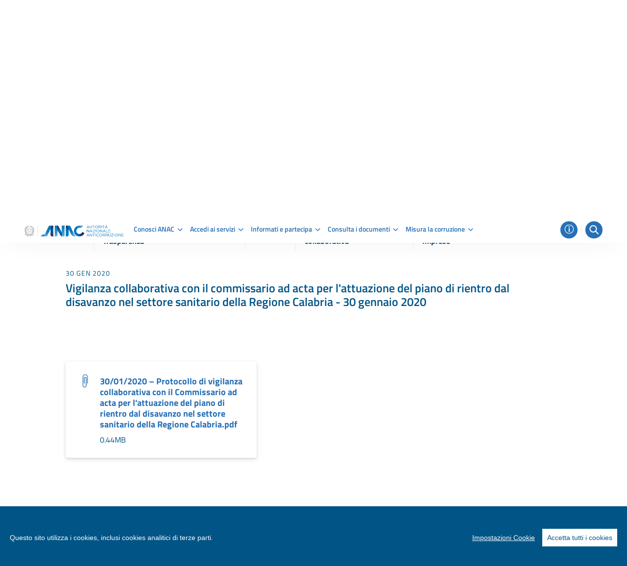

--- FILE ---
content_type: text/html;charset=UTF-8
request_url: https://www.anticorruzione.it/-/vigilanza-collaborativa-con-il-commissario-ad-acta-per-l-attuazione-del-piano-di-rientro-dal-disavanzo-nel-settore-sanitario%C2%A0della-regione-calabria
body_size: 25118
content:




































	
		
			<!DOCTYPE html>

























































<html class="ltr" dir="ltr" lang="it-IT">

<head>
	<title>Vigilanza collaborativa con il commissario ad acta per l&#39;attuazione del piano di rientro dal disavanzo nel settore sanitario della Regione Calabria - 30 gennaio 2020 - www.anticorruzione.it</title>

	<meta content="initial-scale=1.0, width=device-width" name="viewport" />

	<link rel="shortcut icon" href="https://www.anticorruzione.it/o/anac-theme/images/favicon.ico" type="image/x-icon">
	<link rel="icon" href="https://www.anticorruzione.it/o/anac-theme/images/favicon.ico" type="image/x-icon">






































<meta content="text/html; charset=UTF-8" http-equiv="content-type" />









<meta content="xdoc,vigilanza,anticorruzione,contratti pubblici,trasparenza,protocolli di vigilanza collaborativa,amministrazioni pubbliche,cittadini,imprese,2020" lang="it-IT" name="keywords" />


<script data-senna-track="permanent" src="/o/frontend-js-lodash-web/lodash/lodash.js" type="text/javascript"></script>
<script data-senna-track="permanent" src="/o/frontend-js-lodash-web/lodash/util.js" type="text/javascript"></script>


<link href="https://www.anticorruzione.it/o/anac-theme/images/favicon.ico" rel="icon" />





	

	<link data-senna-track="temporary" href="https://www.anticorruzione.it/-/vigilanza-collaborativa-con-il-commissario-ad-acta-per-l-attuazione-del-piano-di-rientro-dal-disavanzo-nel-settore-sanitario%C2%A0della-regione-calabria" rel="canonical" />

	

	

		

			
				<link data-senna-track="temporary" href="https://www.anticorruzione.it/-/vigilanza-collaborativa-con-il-commissario-ad-acta-per-l-attuazione-del-piano-di-rientro-dal-disavanzo-nel-settore-sanitario%C2%A0della-regione-calabria" hreflang="x-default" rel="alternate" />
			

			<link data-senna-track="temporary" href="https://www.anticorruzione.it/-/vigilanza-collaborativa-con-il-commissario-ad-acta-per-l-attuazione-del-piano-di-rientro-dal-disavanzo-nel-settore-sanitario%C2%A0della-regione-calabria" hreflang="it-IT" rel="alternate" />

		

			

			<link data-senna-track="temporary" href="https://www.anticorruzione.it/en/-/vigilanza-collaborativa-con-il-commissario-ad-acta-per-l-attuazione-del-piano-di-rientro-dal-disavanzo-nel-settore-sanitario%C2%A0della-regione-calabria" hreflang="en-US" rel="alternate" />

		

	




<link class="lfr-css-file" data-senna-track="temporary" href="https://www.anticorruzione.it/o/anac-theme/css/clay.css?browserId=other&amp;themeId=anactheme_WAR_anactheme&amp;minifierType=css&amp;languageId=it_IT&amp;t=1765880632000" id="liferayAUICSS" rel="stylesheet" type="text/css" />



<link data-senna-track="temporary" href="/o/frontend-css-web/main.css?browserId=other&amp;themeId=anactheme_WAR_anactheme&amp;minifierType=css&amp;languageId=it_IT&amp;t=1765880501457" id="liferayPortalCSS" rel="stylesheet" type="text/css" />









	

	





	



	

		<link data-senna-track="temporary" href="/combo?browserId=other&amp;minifierType=&amp;themeId=anactheme_WAR_anactheme&amp;languageId=it_IT&amp;com_liferay_asset_publisher_web_portlet_AssetPublisherPortlet_INSTANCE_pW0dNr9Gq8E6:%2Fcss%2Fmain.css&amp;com_liferay_journal_content_web_portlet_JournalContentPortlet_INSTANCE_btkO57V8MjpJ:%2Fcss%2Fmain.css&amp;com_liferay_portal_search_web_search_bar_portlet_SearchBarPortlet_INSTANCE_templateSearch:%2Fsearch%2Fbar%2Fcss%2Fmain.css&amp;com_liferay_product_navigation_product_menu_web_portlet_ProductMenuPortlet:%2Fcss%2Fmain.css&amp;com_liferay_site_navigation_menu_web_portlet_SiteNavigationMenuPortlet:%2Fcss%2Fmain.css&amp;t=1765880632000" id="81f28ea7" rel="stylesheet" type="text/css" />

	







<script data-senna-track="temporary" type="text/javascript">
    // <![CDATA[
    var Liferay = Liferay || {};

    Liferay.Browser = {
        acceptsGzip: function() {
            return true;
        },

        

        getMajorVersion: function() {
            return 131.0;
        },

        getRevision: function() {
            return '537.36';
        },
        getVersion: function() {
            return '131.0';
        },

        

        isAir: function() {
            return false;
        },
        isChrome: function() {
            return true;
        },
        isEdge: function() {
            return false;
        },
        isFirefox: function() {
            return false;
        },
        isGecko: function() {
            return true;
        },
        isIe: function() {
            return false;
        },
        isIphone: function() {
            return false;
        },
        isLinux: function() {
            return false;
        },
        isMac: function() {
            return true;
        },
        isMobile: function() {
            return false;
        },
        isMozilla: function() {
            return false;
        },
        isOpera: function() {
            return false;
        },
        isRtf: function() {
            return true;
        },
        isSafari: function() {
            return true;
        },
        isSun: function() {
            return false;
        },
        isWebKit: function() {
            return true;
        },
        isWindows: function() {
            return false;
        }
    };

    Liferay.Data = Liferay.Data || {};

    Liferay.Data.ICONS_INLINE_SVG = true;

    Liferay.Data.NAV_SELECTOR = '#navigation';

    Liferay.Data.NAV_SELECTOR_MOBILE = '#navigationCollapse';

    Liferay.Data.isCustomizationView = function() {
        return false;
    };

    Liferay.Data.notices = [
        null

        

        
    ];

    Liferay.PortletKeys = {
        DOCUMENT_LIBRARY: 'com_liferay_document_library_web_portlet_DLPortlet',
        DYNAMIC_DATA_MAPPING: 'com_liferay_dynamic_data_mapping_web_portlet_DDMPortlet',
        ITEM_SELECTOR: 'com_liferay_item_selector_web_portlet_ItemSelectorPortlet'
    };

    Liferay.PropsValues = {
        JAVASCRIPT_SINGLE_PAGE_APPLICATION_TIMEOUT: 0,
        NTLM_AUTH_ENABLED: false,
        UPLOAD_SERVLET_REQUEST_IMPL_MAX_SIZE: 10737418240
    };

    Liferay.ThemeDisplay = {

        

        
        getLayoutId: function() {
            return '11';
        },

        

        getLayoutRelativeControlPanelURL: function() {
            return '/group/guest/~/control_panel/manage?p_p_id=com_liferay_asset_publisher_web_portlet_AssetPublisherPortlet_INSTANCE_pW0dNr9Gq8E6';
        },

        getLayoutRelativeURL: function() {
            return '/dettaglio-documento';
        },
        getLayoutURL: function() {
            return 'https://www.anticorruzione.it/dettaglio-documento';
        },
        getParentLayoutId: function() {
            return '12';
        },
        isControlPanel: function() {
            return false;
        },
        isPrivateLayout: function() {
            return 'false';
        },
        isVirtualLayout: function() {
            return false;
        },
        

        getBCP47LanguageId: function() {
            return 'it-IT';
        },
        getCanonicalURL: function() {

            

            return 'https://www.anticorruzione.it/-/vigilanza-collaborativa-con-il-commissario-ad-acta-per-l-attuazione-del-piano-di-rientro-dal-disavanzo-nel-settore-sanitario%C2%A0della-regione-calabria';
        },
        getCDNBaseURL: function() {
            return 'https://www.anticorruzione.it';
        },
        getCDNDynamicResourcesHost: function() {
            return '';
        },
        getCDNHost: function() {
            return '';
        },
        getCompanyGroupId: function() {
            return '91448';
        },
        getCompanyId: function() {
            return '91200';
        },
        getDefaultLanguageId: function() {
            return 'it_IT';
        },
        getDoAsUserIdEncoded: function() {
            return '';
        },
        getLanguageId: function() {
            return 'it_IT';
        },
        getParentGroupId: function() {
            return '91439';
        },
        getPathContext: function() {
            return '';
        },
        getPathImage: function() {
            return '/image';
        },
        getPathJavaScript: function() {
            return '/o/frontend-js-web';
        },
        getPathMain: function() {
            return '/c';
        },
        getPathThemeImages: function() {
            return 'https://www.anticorruzione.it/o/anac-theme/images';
        },
        getPathThemeRoot: function() {
            return '/o/anac-theme';
        },
        getPlid: function() {
            return '120110';
        },
        getPortalURL: function() {
            return 'https://www.anticorruzione.it';
        },
        getScopeGroupId: function() {
            return '91439';
        },
        getScopeGroupIdOrLiveGroupId: function() {
            return '91439';
        },
        getSessionId: function() {
            return '';
        },
        getSiteAdminURL: function() {
            return 'https://www.anticorruzione.it/group/guest/~/control_panel/manage?p_p_lifecycle=0&p_p_state=maximized&p_p_mode=view';
        },
        getSiteGroupId: function() {
            return '91439';
        },
        getURLControlPanel: function() {
            return '/group/control_panel?refererPlid=120110';
        },
        getURLHome: function() {
            return 'https\x3a\x2f\x2fwww\x2eanticorruzione\x2eit\x2fweb\x2fguest';
        },
        getUserEmailAddress: function() {
            return '';
        },
        getUserId: function() {
            return '91403';
        },
        getUserName: function() {
            return '';
        },
        isAddSessionIdToURL: function() {
            return false;
        },
        isFreeformLayout: function() {
            return false;
        },
        isImpersonated: function() {
            return false;
        },
        isSignedIn: function() {
            return false;
        },
        isStateExclusive: function() {
            return false;
        },
        isStateMaximized: function() {
            return false;
        },
        isStatePopUp: function() {
            return false;
        }
    };

    var themeDisplay = Liferay.ThemeDisplay;

    Liferay.AUI = {

        

        getAvailableLangPath: function() {
            return 'available_languages.jsp?browserId=other&themeId=anactheme_WAR_anactheme&colorSchemeId=01&minifierType=js&languageId=it_IT&t=1768633648735';
        },
        getCombine: function() {
            return true;
        },
        getComboPath: function() {
            return '/combo/?browserId=other&minifierType=&languageId=it_IT&t=1765880502100&';
        },
        getDateFormat: function() {
            return '%d/%m/%Y';
        },
        getEditorCKEditorPath: function() {
            return '/o/frontend-editor-ckeditor-web';
        },
        getFilter: function() {
            var filter = 'raw';

            
            
            filter = 'min';
            
            

            return filter;
        },
        getFilterConfig: function() {
            var instance = this;

            var filterConfig = null;

            if (!instance.getCombine()) {
                filterConfig = {
                    replaceStr: '.js' + instance.getStaticResourceURLParams(),
                    searchExp: '\\.js$'
                };
            }

            return filterConfig;
        },
        getJavaScriptRootPath: function() {
            return '/o/frontend-js-web';
        },
        getLangPath: function() {
            return 'aui_lang.jsp?browserId=other&themeId=anactheme_WAR_anactheme&colorSchemeId=01&minifierType=js&languageId=it_IT&t=1765880502100';
        },
        getPortletRootPath: function() {
            return '/html/portlet';
        },
        getStaticResourceURLParams: function() {
            return '?browserId=other&minifierType=&languageId=it_IT&t=1765880502100';
        }
    };

    Liferay.authToken = 'TLCz0K8l';

    

    Liferay.currentURL = '\x2f-\x2fvigilanza-collaborativa-con-il-commissario-ad-acta-per-l-attuazione-del-piano-di-rientro-dal-disavanzo-nel-settore-sanitario\x25C2\x25A0della-regione-calabria';
    Liferay.currentURLEncoded = '\x252F-\x252Fvigilanza-collaborativa-con-il-commissario-ad-acta-per-l-attuazione-del-piano-di-rientro-dal-disavanzo-nel-settore-sanitario\x2525C2\x2525A0della-regione-calabria';
    // ]]>
</script>



	

	<script src="/o/js_loader_modules?t=1768617117668" type="text/javascript"></script>


<script src="/o/js_loader_config?t=1768617119387" type="text/javascript"></script>
<script data-senna-track="permanent" src="/combo?browserId=other&minifierType=js&languageId=it_IT&t=1765880502100&/o/frontend-js-web/jquery/jquery.js&/o/frontend-js-web/clay/popper.js&/o/frontend-js-web/clay/bootstrap.js&/o/frontend-js-web/aui/aui/aui.js&/o/frontend-js-web/aui/aui-base-html5-shiv/aui-base-html5-shiv.js&/o/frontend-js-web/liferay/browser_selectors.js&/o/frontend-js-web/liferay/modules.js&/o/frontend-js-web/liferay/aui_sandbox.js&/o/frontend-js-web/clay/collapsible-search.js&/o/frontend-js-web/clay/side-navigation.js&/o/frontend-js-web/jquery/fm.js&/o/frontend-js-web/jquery/form.js&/o/frontend-js-web/misc/svg4everybody.js&/o/frontend-js-web/aui/arraylist-add/arraylist-add.js&/o/frontend-js-web/aui/arraylist-filter/arraylist-filter.js&/o/frontend-js-web/aui/arraylist/arraylist.js&/o/frontend-js-web/aui/array-extras/array-extras.js&/o/frontend-js-web/aui/array-invoke/array-invoke.js&/o/frontend-js-web/aui/attribute-base/attribute-base.js&/o/frontend-js-web/aui/attribute-complex/attribute-complex.js&/o/frontend-js-web/aui/attribute-core/attribute-core.js&/o/frontend-js-web/aui/attribute-observable/attribute-observable.js&/o/frontend-js-web/aui/attribute-extras/attribute-extras.js&/o/frontend-js-web/aui/base-base/base-base.js&/o/frontend-js-web/aui/base-pluginhost/base-pluginhost.js&/o/frontend-js-web/aui/classnamemanager/classnamemanager.js&/o/frontend-js-web/aui/datatype-xml-format/datatype-xml-format.js&/o/frontend-js-web/aui/datatype-xml-parse/datatype-xml-parse.js&/o/frontend-js-web/aui/dom-base/dom-base.js&/o/frontend-js-web/aui/dom-core/dom-core.js&/o/frontend-js-web/aui/dom-screen/dom-screen.js&/o/frontend-js-web/aui/dom-style/dom-style.js&/o/frontend-js-web/aui/event-base/event-base.js&/o/frontend-js-web/aui/event-custom-base/event-custom-base.js&/o/frontend-js-web/aui/event-custom-complex/event-custom-complex.js&/o/frontend-js-web/aui/event-delegate/event-delegate.js&/o/frontend-js-web/aui/event-focus/event-focus.js&/o/frontend-js-web/aui/event-hover/event-hover.js" type="text/javascript"></script>
<script data-senna-track="permanent" src="/combo?browserId=other&minifierType=js&languageId=it_IT&t=1765880502100&/o/frontend-js-web/aui/event-key/event-key.js&/o/frontend-js-web/aui/event-mouseenter/event-mouseenter.js&/o/frontend-js-web/aui/event-mousewheel/event-mousewheel.js&/o/frontend-js-web/aui/event-outside/event-outside.js&/o/frontend-js-web/aui/event-resize/event-resize.js&/o/frontend-js-web/aui/event-simulate/event-simulate.js&/o/frontend-js-web/aui/event-synthetic/event-synthetic.js&/o/frontend-js-web/aui/intl/intl.js&/o/frontend-js-web/aui/io-base/io-base.js&/o/frontend-js-web/aui/io-form/io-form.js&/o/frontend-js-web/aui/io-queue/io-queue.js&/o/frontend-js-web/aui/io-upload-iframe/io-upload-iframe.js&/o/frontend-js-web/aui/io-xdr/io-xdr.js&/o/frontend-js-web/aui/json-parse/json-parse.js&/o/frontend-js-web/aui/json-stringify/json-stringify.js&/o/frontend-js-web/aui/node-base/node-base.js&/o/frontend-js-web/aui/node-core/node-core.js&/o/frontend-js-web/aui/node-event-delegate/node-event-delegate.js&/o/frontend-js-web/aui/node-event-simulate/node-event-simulate.js&/o/frontend-js-web/aui/node-focusmanager/node-focusmanager.js&/o/frontend-js-web/aui/node-pluginhost/node-pluginhost.js&/o/frontend-js-web/aui/node-screen/node-screen.js&/o/frontend-js-web/aui/node-style/node-style.js&/o/frontend-js-web/aui/oop/oop.js&/o/frontend-js-web/aui/plugin/plugin.js&/o/frontend-js-web/aui/pluginhost-base/pluginhost-base.js&/o/frontend-js-web/aui/pluginhost-config/pluginhost-config.js&/o/frontend-js-web/aui/querystring-stringify-simple/querystring-stringify-simple.js&/o/frontend-js-web/aui/queue-promote/queue-promote.js&/o/frontend-js-web/aui/selector-css2/selector-css2.js&/o/frontend-js-web/aui/selector-css3/selector-css3.js&/o/frontend-js-web/aui/selector-native/selector-native.js&/o/frontend-js-web/aui/selector/selector.js&/o/frontend-js-web/aui/widget-base/widget-base.js&/o/frontend-js-web/aui/widget-htmlparser/widget-htmlparser.js&/o/frontend-js-web/aui/widget-skin/widget-skin.js" type="text/javascript"></script>
<script data-senna-track="permanent" src="/combo?browserId=other&minifierType=js&languageId=it_IT&t=1765880502100&/o/frontend-js-web/aui/widget-uievents/widget-uievents.js&/o/frontend-js-web/aui/yui-throttle/yui-throttle.js&/o/frontend-js-web/aui/aui-base-core/aui-base-core.js&/o/frontend-js-web/aui/aui-base-lang/aui-base-lang.js&/o/frontend-js-web/aui/aui-classnamemanager/aui-classnamemanager.js&/o/frontend-js-web/aui/aui-component/aui-component.js&/o/frontend-js-web/aui/aui-debounce/aui-debounce.js&/o/frontend-js-web/aui/aui-delayed-task-deprecated/aui-delayed-task-deprecated.js&/o/frontend-js-web/aui/aui-event-base/aui-event-base.js&/o/frontend-js-web/aui/aui-event-input/aui-event-input.js&/o/frontend-js-web/aui/aui-form-validator/aui-form-validator.js&/o/frontend-js-web/aui/aui-node-base/aui-node-base.js&/o/frontend-js-web/aui/aui-node-html5/aui-node-html5.js&/o/frontend-js-web/aui/aui-selector/aui-selector.js&/o/frontend-js-web/aui/aui-timer/aui-timer.js&/o/frontend-js-web/liferay/dependency.js&/o/frontend-js-web/liferay/dom_task_runner.js&/o/frontend-js-web/liferay/events.js&/o/frontend-js-web/liferay/language.js&/o/frontend-js-web/liferay/lazy_load.js&/o/frontend-js-web/liferay/liferay.js&/o/frontend-js-web/liferay/util.js&/o/frontend-js-web/liferay/global.bundle.js&/o/frontend-js-web/liferay/portal.js&/o/frontend-js-web/liferay/portlet.js&/o/frontend-js-web/liferay/workflow.js&/o/frontend-js-web/liferay/address.js&/o/frontend-js-web/liferay/form.js&/o/frontend-js-web/liferay/form_placeholders.js&/o/frontend-js-web/liferay/icon.js&/o/frontend-js-web/liferay/menu.js&/o/frontend-js-web/liferay/notice.js&/o/frontend-js-web/liferay/poller.js&/o/frontend-js-web/aui/async-queue/async-queue.js&/o/frontend-js-web/aui/base-build/base-build.js&/o/frontend-js-web/aui/cookie/cookie.js&/o/frontend-js-web/aui/event-touch/event-touch.js&/o/frontend-js-web/aui/overlay/overlay.js&/o/frontend-js-web/aui/querystring-stringify/querystring-stringify.js&/o/frontend-js-web/aui/widget-child/widget-child.js" type="text/javascript"></script>
<script data-senna-track="permanent" src="/combo?browserId=other&minifierType=js&languageId=it_IT&t=1765880502100&/o/frontend-js-web/aui/widget-position-align/widget-position-align.js&/o/frontend-js-web/aui/widget-position-constrain/widget-position-constrain.js&/o/frontend-js-web/aui/widget-position/widget-position.js&/o/frontend-js-web/aui/widget-stack/widget-stack.js&/o/frontend-js-web/aui/widget-stdmod/widget-stdmod.js&/o/frontend-js-web/aui/aui-aria/aui-aria.js&/o/frontend-js-web/aui/aui-io-plugin-deprecated/aui-io-plugin-deprecated.js&/o/frontend-js-web/aui/aui-io-request/aui-io-request.js&/o/frontend-js-web/aui/aui-loading-mask-deprecated/aui-loading-mask-deprecated.js&/o/frontend-js-web/aui/aui-overlay-base-deprecated/aui-overlay-base-deprecated.js&/o/frontend-js-web/aui/aui-overlay-context-deprecated/aui-overlay-context-deprecated.js&/o/frontend-js-web/aui/aui-overlay-manager-deprecated/aui-overlay-manager-deprecated.js&/o/frontend-js-web/aui/aui-overlay-mask-deprecated/aui-overlay-mask-deprecated.js&/o/frontend-js-web/aui/aui-parse-content/aui-parse-content.js&/o/frontend-js-web/liferay/layout_exporter.js&/o/frontend-js-web/liferay/session.js&/o/frontend-js-web/liferay/deprecated.js" type="text/javascript"></script>
<script src="/o/frontend-js-web/loader/config.js" type="text/javascript"></script>
<script src="/o/frontend-js-web/loader/loader.3.js" type="text/javascript"></script>




	

	<script data-senna-track="temporary" src="/o/js_bundle_config?t=1768617170474" type="text/javascript"></script>


<script data-senna-track="temporary" type="text/javascript">
    // <![CDATA[
    
    
    
    

    

    
    // ]]>
</script>










	

		

		
	
	




	

		

		
			<meta name="google-site-verification" content="6ew06_zQdUqt-8E1-LoGCFgXDHwsCTDZsJ_qI6K5Ue8" />
		
	













	

	





	



	













	
	<meta property="og:locale" content="it_IT" >
	<meta property="og:type" content="website" >
	<meta property="og:title" content="Vigilanza collaborativa con il commissario ad acta per l'attuazione del piano di rientro dal disavanzo nel settore sanitario della Regione Calabria - 30 gennaio 2020" >
	<meta property="og:description" content="" >
	<meta property="og:url" content="https://www.anticorruzione.it/-/vigilanza-collaborativa-con-il-commissario-ad-acta-per-l-attuazione-del-piano-di-rientro-dal-disavanzo-nel-settore-sanitario%C2%A0della-regione-calabria" >
	<meta property="og:site_name" content="Guest" >
	<meta content="" property="og:image">

	<meta name="twitter:card" content="summary" >
	<meta name="twitter:description" content="Vigilanza collaborativa con il commissario ad acta per l'attuazione del piano di rientro dal disavanzo nel settore sanitario della Regione Calabria - 30 gennaio 2020" >










<link class="lfr-css-file" data-senna-track="temporary" href="https://www.anticorruzione.it/o/anac-theme/css/main.css?browserId=other&amp;themeId=anactheme_WAR_anactheme&amp;minifierType=css&amp;languageId=it_IT&amp;t=1765880632000" id="liferayThemeCSS" rel="stylesheet" type="text/css" />








	<style data-senna-track="temporary" type="text/css">

		

			

		

			

		

			

				

					

#p_p_id_com_liferay_journal_content_web_portlet_JournalContentPortlet_INSTANCE_JOhGM7nYU8c6_ .portlet-content {

}




				

			

		

			

		

			

		

			

		

			

		

			

		

			

		

			

		

			

		

			

		

			

				

					

#p_p_id_com_liferay_asset_publisher_web_portlet_AssetPublisherPortlet_INSTANCE_teLikhaDqWhg_ .portlet-content {

}




				

			

		

			

		

			

		

			

		

			

		

			

				

					

#p_p_id_com_liferay_site_navigation_menu_web_portlet_SiteNavigationMenuPortlet_INSTANCE_d5qm5yDNLSYi_ .portlet-content {

}




				

			

		

			

		

			

				

					

#p_p_id_com_liferay_journal_content_web_portlet_JournalContentPortlet_INSTANCE_d5qm5yDNLSYi_ .portlet-content {

}




				

			

		

			

		

			

		

			

				

					

#p_p_id_com_liferay_asset_publisher_web_portlet_AssetPublisherPortlet_INSTANCE_assetPublisher2_37393_ .portlet-content {
margin-top: -10%;
margin-bottom: -10%
}




				

			

		

			

		

			

		

			

		

			

				

					

#p_p_id_com_liferay_asset_publisher_web_portlet_AssetPublisherPortlet_INSTANCE_assetPublisher1_37393_ .portlet-content {
margin-bottom: -5%
}




				

			

		

			

		

			

		

			

		

			

		

			

				

					

#p_p_id_com_liferay_portal_search_web_search_results_portlet_SearchResultsPortlet_INSTANCE_relatedDocument1_52139_ .portlet-content {

}




				

			

		

			

		

			

		

			

		

			

		

			

		

			

		

	</style>
























	<script type="text/javascript" data-senna-track="permanent">

		Liferay.Loader.require('cookie-consent-plugin@1.0.0', function (main) {

			//console.log(main);

			var startCookiePlugin = function () {

				var configuration =	{
    theme: {
        barColor: '#005586'
    },
    language: {
        // Current language
        current: 'it_IT',
            locale: {
            it_IT: {
                barMainText: 'Questo sito utilizza i cookies, inclusi cookies analitici di terze parti.',
                barLinkSetting: 'Impostazioni Cookie',
                barBtnAcceptAll: 'Accetta tutti i cookies',
                modalMainTitle: 'Impostazioni Cookies',
                modalMainText: 'I cookies sono dei piccoli file di testo inviati da un sito web e conservati sul computer dell’utente attraverso il browser mentre l’utente sta navigando.\n' +
                    'Il browser conserva ogni dato in un piccolo file, chiamato cookie.\n' +
                    'I cookies sono pensati per essere un meccanismo affidabile per i siti per immagazzinare informazioni o per registrare le attività di navigazione dell’utente.',
                modalBtnSave: 'Salva le impostazioni correnti',
                modalBtnAcceptAll: 'Accetta tutti i cookies e chiudi',
                modalAffectedSolutions: 'Soluzioni interessate:',
                learnMore: 'Leggi di più',
                on: 'On',
                off: 'Off'
            },
            en_US: {
                barMainText: 'This website uses cookies to ensure you get the best experience on our website.',
                barLinkSetting: 'Cookie settings',
                barBtnAcceptAll: 'Accept all cookies',
                modalMainTitle: 'Cookie settings',
                modalMainText: 'Cookies are small piece of data sent from a website and stored on the user\'s computer by the user\'s web browser while the user is browsing. Your browser stores each message in a small file, called cookie. When you request another page from the server, your browser sends the cookie back to the server. Cookies were designed to be a reliable mechanism for websites to remember information or to record the user\'s browsing activity.',
                modalBtnSave: 'Save current settings',
                modalBtnAcceptAll: 'Accept all cookies and close',
                modalAffectedSolutions: 'Affected solutions:',
                learnMore: 'Learn More',
                on: 'On',
                off: 'Off'
            }
        }
    },
    categories: {
        // Unique name
        // This probably will be the default category
        necessary: {
            // The cookies here are necessary and category cant be turned off.
            // Wanted config value  will be ignored.
            needed: true,
            // The cookies in this category will be let trough.
            // This probably should be false if not necessary category
            wanted: true,
            // If the checkbox is on or off at first run.
            checked: true,
            // Language settings for categories
            language: {
                locale: {
                    en_US: {
                        name: 'Strictly Necessary Cookies',
                        description: 'These cookies are essential for you to browse the website and use its features.'+
							'Without them, the user would be unable to undertake certain activities.'+
							'These cookies will generally be first-party session cookies. While it is not required to obtain consent for these cookies, what they do and why they are necessary should be explained to the user.',
                    },
                    it_IT: {
                        name: 'Cookies Necessari',
                        description: 'Questi cookies sono fondamentali per poter navigare sul sito web e utilizzarne le funzionalità.\n' +
                            'Senza questi cookies molti dei servizi online non potrebbero essere forniti o erogati.\n' +
                            'Non è necessario fornire il consenso per i cookies strettamente necessari in quanto essi sono indispensabili per gestire i servizi richiesti.',
                    }
                }
            }
        },
        thirdParty: {
            // The cookies here are necessary and category cant be turned off.
            // Wanted config value  will be ignored.
            needed: false,
            // The cookies in this category will be let trough.
            // This probably should be false if not necessary category
            wanted: false,
            // If the checkbox is on or off at first run.
            checked: true,
            // Language settings for categories
            language: {
                locale: {
                    it_IT: {
                        name: 'Cookies di terze parti',
                        description: 'I cookies di terze parti sono installati tutte le volte che sul sito sono presenti immagini, mappe, link a indirizzi web di altri domini, eccetera che risiedono su server diversi da quello del sito visitato.'
                    },
                    en_US: {
                        name: 'Third party cookies',
                        description: 'Third party cookies are present each time that on the site there are images, maps or link to other domains that are stored on a server that is not the one you are visiting.'
                    }
                }
            }
        }
    },
    // List actual services here
    services: {
        // Unique name
        analytics: {
            // Existing category Unique name
            // This example shows how to block Google Analytics
            category: 'thirdParty',
                // Type of blocking to apply here.
                // This depends on the type of script we are trying to block
                // Can be: dynamic-script, script-tag, wrapped, localcookie
                type: 'script-tag',
                // Only needed if "type: dynamic-script"
                // The filter will look for this keyword in inserted scipt tags
                // and block if match found
                search: 'googleAnalyticsScript',
                language: {
                locale: {
                    en_US: {
                        name: 'Google Analytics'
                    },
                    it_IT: {
                        name: 'Google Analytics'
                    }
                }
            },
            cookies: [
                {
                    // Known cookie name.
                    name: '_gid',
                    // Expected cookie domain.
                    domain: 'https://www.anticorruzione.it/'
                },
                {
                    // Regex matching cookie name.
                    name: /^_ga/,
                    domain: 'https://www.anticorruzione.it/'
                },
				{
                    // Regex matching cookie name.
                    name: /^__utm/,
                    domain: 'https://www.anticorruzione.it/'
                }
            ],
        },

        matomo: {
            // Existing category Unique name
            // This example shows how to block Google Analytics
            category: 'thirdParty',
                // Type of blocking to apply here.
                // This depends on the type of script we are trying to block
                // Can be: dynamic-script, script-tag, wrapped, localcookie
                type: 'script-tag',
                // Only needed if "type: dynamic-script"
                // The filter will look for this keyword in inserted scipt tags
                // and block if match found
                search: 'matomoScript',
                language: {
                locale: {
                    en_US: {
                        name: 'Matomo'
                    },
                    it_IT: {
                        name: 'Matomo'
                    }
                }
            }
        }

    }
}

				main.default(configuration);
			}

			var stopCookiePlugin = function() {

			    // very, VERY, bad hack to disable SPA
                //throw 'Stop Senna';

				Liferay.detach('beforeNavigate', stopCookiePlugin);

				main.default({}, false);
			}

			startCookiePlugin();

			Liferay.on('beforeNavigate', stopCookiePlugin);

		}, function (error) {

			console.error(error);
		});

	</script>



<script type="text/javascript">
// <![CDATA[
Liferay.Loader.require('frontend-js-spa-web@2.0.50/liferay/init.es', function(frontendJsSpaWeb2050LiferayInitEs) {
(function(){
var frontendJsSpaWebLiferayInitEs = frontendJsSpaWeb2050LiferayInitEs;
(function() {var $ = AUI.$;var _ = AUI._;

Liferay.SPA = Liferay.SPA || {};
Liferay.SPA.cacheExpirationTime = -1;
Liferay.SPA.clearScreensCache = true;
Liferay.SPA.debugEnabled = false;
Liferay.SPA.excludedPaths = ["/c/document_library","/documents","/image"];
Liferay.SPA.loginRedirect = '';
Liferay.SPA.navigationExceptionSelectors = ':not([target="_blank"]):not([data-senna-off]):not([data-resource-href]):not([data-cke-saved-href]):not([data-cke-saved-href])';
Liferay.SPA.requestTimeout = 0;
Liferay.SPA.userNotification = {
	message: 'Sembra che la richiesta stia impiegando più del previsto.',
	timeout: 30000,
	title: 'Oops'
};

frontendJsSpaWebLiferayInitEs.default.init(
	function(app) {
		app.setPortletsBlacklist({"com_liferay_site_navigation_directory_web_portlet_SitesDirectoryPortlet":true,"com_liferay_nested_portlets_web_portlet_NestedPortletsPortlet":true,"com_liferay_login_web_portlet_LoginPortlet":true,"com_liferay_login_web_portlet_FastLoginPortlet":true});
		app.setValidStatusCodes([221,490,494,499,491,492,493,495,220]);
	}
);})();})();
},
function(error) {
console.error(error);
});
// ]]>
</script><link data-senna-track="permanent" href="https://www.anticorruzione.it/combo?browserId=other&minifierType=css&languageId=it_IT&t=1765880507233&/o/product-navigation-simulation-theme-contributor/css/simulation_panel.css&/o/product-navigation-product-menu-theme-contributor/product_navigation_product_menu.css&/o/product-navigation-control-menu-theme-contributor/product_navigation_control_menu.css" rel="stylesheet" type = "text/css" />
<script data-senna-track="permanent" src="https://www.anticorruzione.it/combo?browserId=other&minifierType=js&languageId=it_IT&t=1765880507233&/o/product-navigation-control-menu-theme-contributor/product_navigation_control_menu.js" type = "text/javascript"></script>








<script data-senna-track="temporary" type="text/javascript">
	if (window.Analytics) {
		window._com_liferay_document_library_analytics_isViewFileEntry = false;
	}
</script>

























<script type="text/javascript">
// <![CDATA[
Liferay.on(
	'ddmFieldBlur', function(event) {
		if (window.Analytics) {
			Analytics.send(
				'fieldBlurred',
				'Form',
				{
					fieldName: event.fieldName,
					focusDuration: event.focusDuration,
					formId: event.formId,
					page: event.page - 1
				}
			);
		}
	}
);

Liferay.on(
	'ddmFieldFocus', function(event) {
		if (window.Analytics) {
			Analytics.send(
				'fieldFocused',
				'Form',
				{
					fieldName: event.fieldName,
					formId: event.formId,
					page: event.page - 1
				}
			);
		}
	}
);

Liferay.on(
	'ddmFormPageShow', function(event) {
		if (window.Analytics) {
			Analytics.send(
				'pageViewed',
				'Form',
				{
					formId: event.formId,
					page: event.page,
					title: event.title
				}
			);
		}
	}
);

Liferay.on(
	'ddmFormSubmit', function(event) {
		if (window.Analytics) {
			Analytics.send(
				'formSubmitted',
				'Form',
				{
					formId: event.formId
				}
			);
		}
	}
);

Liferay.on(
	'ddmFormView', function(event) {
		if (window.Analytics) {
			Analytics.send(
				'formViewed',
				'Form',
				{
					formId: event.formId,
					title: event.title
				}
			);
		}
	}
);
// ]]>
</script>


</head>

<body class=" controls-visible  yui3-skin-sam guest-site signed-out public-page site">


















































	<nav class="quick-access-nav" id="ficw_quickAccessNav">
		<h1 class="hide-accessible">Navigazione</h1>

		<ul>
			
				<li><a href="#main-content">Salta al contenuto</a></li>
			

			
		</ul>
	</nav>

	





















































































<div class="container-fluid" id="wrapper">

<nav class="skiplinks">
	<a class="sr-only sr-only-focusable" href="#content">Vai al contenuto principale</a>
	<a class="sr-only sr-only-focusable" href="#footer">Vai al footer</a>
</nav>	

<header class="it-header-wrapper it-header-sticky">
    <div class="it-header-slim-wrapper">
    <div class="container-fluid">
        <div class="row">
        <div class="col-12">








































	

	<div class="portlet-boundary portlet-boundary_com_liferay_site_navigation_menu_web_portlet_SiteNavigationMenuPortlet_  portlet-static portlet-static-end portlet-barebone portlet-navigation " id="p_p_id_com_liferay_site_navigation_menu_web_portlet_SiteNavigationMenuPortlet_INSTANCE_l9uztt3HoxaI_" >
		<span id="p_com_liferay_site_navigation_menu_web_portlet_SiteNavigationMenuPortlet_INSTANCE_l9uztt3HoxaI"></span>




	

	
		
			






































	

		

		
<section class="portlet" id="portlet_com_liferay_site_navigation_menu_web_portlet_SiteNavigationMenuPortlet_INSTANCE_l9uztt3HoxaI">


	<div class="portlet-content">


		
			<div class=" portlet-content-container" >
				


	<div class="portlet-body">



	
		
			
				
					



















































	

				

				
					
						


	

		




















	

		

		
			
				
<style type="text/css">
    .taglib-text-icon{
        font-family: Titillium Web !important;
    }
</style>



<div class="row">

    <div class="it-header-slim-wrapper-content col-11">
        <div class="nav-mobile">
            <nav>
                <a class="it-opener d-lg-none" data-toggle="collapse" href="#menu1" role="button" aria-expanded="false" aria-controls="menu1">
                    <span>Link Utili</span>
                    <svg class="icon">
                        <use xlink:href="https://www.anticorruzione.it/o/anac-theme/images/sprite.svg#it-collapse"></use>
                    </svg>
                </a>


                <div class="link-list-wrapper collapse" id="menu1">
                    <ul class="link-list">


                                <li>
                                    <a class="list-item " href="https://www.anticorruzione.it/contattaci">Contattaci</a>
                                </li>




                                <li>
                                    <a class="list-item " href="https://www.anticorruzione.it/chiedilo-ad-anac">Chiedilo ad ANAC</a>
                                </li>




                                <li class="dropdown">
                                    <a class="list-item dropdown-toggle" href="#" data-toggle="dropdown" aria-expanded="false"><span>Quicklinks</span>
                                        <svg class="icon">
                                            <use xlink:href="https://www.anticorruzione.it/o/anac-theme/images/sprite.svg#it-expand"></use>
                                        </svg>
                                    </a>
                                    <div class="dropdown-menu">
                                        <div class="row">
                                            <div class="col-12">
                                                <div class="link-list-wrapper">
                                                    <ul>

                                                            <li class="header-slim-sublink">
                                                                <a class="list-item" href="https://www.anticorruzione.it/-/sistema-informativo-monitoraggio-gare-simog-">
                                                                    <span>SIMOG</span>
                                                                </a>
                                                            </li>


                                                            <li class="header-slim-sublink">
                                                                <a class="list-item" href="https://www.anticorruzione.it/-/portale-dei-pagamenti-di-anac">
                                                                    <span>Portale dei pagamenti</span>
                                                                </a>
                                                            </li>


                                                            <li class="header-slim-sublink">
                                                                <a class="list-item" href="https://www.anticorruzione.it/-/whistleblowing">
                                                                    <span>Whistleblowing</span>
                                                                </a>
                                                            </li>


                                                            <li class="header-slim-sublink">
                                                                <a class="list-item" href="http://supportcenter.anticorruzione.it/">
                                                                    <span>Contact center</span>
                                                                </a>
                                                            </li>


                                                            <li class="header-slim-sublink">
                                                                <a class="list-item" href="https://www.anticorruzione.it/-/digitalizzazione-contratti-pubblici">
                                                                    <span>Digitalizzazione Contratti Pubblici</span>
                                                                </a>
                                                            </li>


                                                            <li class="header-slim-sublink">
                                                                <a class="list-item" href="https://www.anticorruzione.it/-/servizio-di-registrazione-e-profilazione-utenti">
                                                                    <span>Registrazione utenti</span>
                                                                </a>
                                                            </li>


                                                            <li class="header-slim-sublink">
                                                                <a class="list-item" href="https://www.anticorruzione.it/-/pubblicit%C3%A0-a-valore-legale-pvl-">
                                                                    <span>Pubblicità a Valore Legale</span>
                                                                </a>
                                                            </li>


                                                            <li class="header-slim-sublink">
                                                                <a class="list-item" href="https://www.anticorruzione.it/-/gestione-contributi-gara">
                                                                    <span>Gestione Contributi Gara</span>
                                                                </a>
                                                            </li>


                                                            <li class="header-slim-sublink">
                                                                <a class="list-item" href="https://dati.anticorruzione.it/index.html#/home">
                                                                    <span>Portale dati aperti Anac</span>
                                                                </a>
                                                            </li>

                                                    </ul>
                                                </div>
                                            </div>
                                        </div>
                                    </div>
                                </li>




                                <li>
                                    <a class="list-item " href="https://www.anticorruzione.it/-/segnalazioni-contratti-pubblici-e-anticorruzione">Segnala</a>
                                </li>



                    </ul>
                </div>
            </nav>
        </div>








































	

	<div class="portlet-boundary portlet-boundary_com_liferay_journal_content_web_portlet_JournalContentPortlet_  portlet-static portlet-static-end portlet-barebone portlet-journal-content " id="p_p_id_com_liferay_journal_content_web_portlet_JournalContentPortlet_INSTANCE_com_liferay_site_navigation_menu_web_portlet_SiteNavigationMenuPortlet_INSTANCE_l9uztt3HoxaI_SocialHeader_" >
		<span id="p_com_liferay_journal_content_web_portlet_JournalContentPortlet_INSTANCE_com_liferay_site_navigation_menu_web_portlet_SiteNavigationMenuPortlet_INSTANCE_l9uztt3HoxaI_SocialHeader"></span>




	

	
		
			






































	

		

		
<section class="portlet" id="portlet_com_liferay_journal_content_web_portlet_JournalContentPortlet_INSTANCE_com_liferay_site_navigation_menu_web_portlet_SiteNavigationMenuPortlet_INSTANCE_l9uztt3HoxaI_SocialHeader">


	<div class="portlet-content">


		
			<div class=" portlet-content-container" >
				


	<div class="portlet-body">



	
		
			
				
					



















































	

				

				
					
						


	

		
































	
	
		
			
			
				
					
					
					
					
						<div class="text-right user-tool-asset-addon-entries">
							
						</div>

						

















<div class="clearfix journal-content-article" data-analytics-asset-id="18839236" data-analytics-asset-title="SOCIAL HEADER" data-analytics-asset-type="web-content">
	

	<div class="it-header-slim-right-zone pl-3 pb-1"><span class="small text-white">Seguici su:</span>
<ul class="list-inline m-0">
	<li class="list-inline-item"><a class="px-1 px-md-2" href="https://www.instagram.com/anacnazionale/" target="_blank" title="Instagram"><svg class="icon" viewbox="0 0 24 24"> <path d="M0 0h24v24H0z" fill="none"></path><path d="M12 4.62l-.01.08H8.35a5.12 5.12 0 00-1.67.31c-.38.15-.72.382-1 .68-.298.28-.53.62-.68 1a5.12 5.12 0 00-.3 1.68v7.28c.01.57.114 1.134.31 1.67.15.38.382.72.68 1 .28.298.62.53 1 .68.536.196 1.1.3 1.67.31.95.05 1.24.05 3.64.05 2.4 0 2.64-.05 3.64-.05a5.12 5.12 0 001.67-.31A3.08 3.08 0 0019 17.31a5.12 5.12 0 00.3-1.68c.05-.95.05-1.24.05-3.64 0-2.4-.05-2.64-.05-3.64a5.12 5.12 0 00-.31-1.67 2.77 2.77 0 00-.68-1 2.77 2.77 0 00-1-.68 5.12 5.12 0 00-1.67-.38H12zM12 3v.05h3.71a6.9 6.9 0 012.19.42 4.64 4.64 0 012.68 2.63A6.9 6.9 0 0121 8.29c0 .96.05 1.27.05 3.71S21 14.71 21 15.71a6.9 6.9 0 01-.47 2.24 4.64 4.64 0 01-2.63 2.63 6.9 6.9 0 01-2.19.42c-.96.05-1.27.05-3.71.05S9.29 21 8.29 21a6.9 6.9 0 01-2.19-.47 4.64 4.64 0 01-2.63-2.63 6.9 6.9 0 01-.42-2.19V12 8.29a6.9 6.9 0 01.42-2.19A4.64 4.64 0 016.1 3.42 6.9 6.9 0 018.29 3H12zm0 4.38a4.62 4.62 0 110 9.24 4.62 4.62 0 010-9.24zM12 15a3 3 0 100-6 3 3 0 000 6zm4.8-6.72a1.08 1.08 0 110-2.16 1.08 1.08 0 010 2.16z"></path></svg><span class="sr-only">Instagram: apre una nuova finestra</span> </a></li>
	<li class="list-inline-item"><a class="px-1 px-md-2" href="https://www.linkedin.com/company/anacnazionale" target="_blank" title="Linkedin"><svg class="icon" viewbox="0 0 24 24"> <path d="M0 0h24v24H0z" fill="none"></path><path d="M16.53 8.68A3.94 3.94 0 0013 10.62V9H9.37v12h3.73v-5.95c0-1.57.29-3.09 2.24-3.09 1.95 0 1.93 1.8 1.93 3.19V21H21v-6.6c0-3.23-.69-5.72-4.47-5.72zM5.16 3a2.17 2.17 0 102.16 2.18A2.16 2.16 0 005.16 3zM3.29 9v12H7V9H3.29zm13.24-.3A3.94 3.94 0 0013 10.62V9H9.37v12h3.73v-5.95c0-1.57.29-3.09 2.24-3.09 1.95 0 1.93 1.8 1.93 3.19V21H21v-6.6c0-3.23-.69-5.72-4.47-5.72v.02zM3.29 21H7V9H3.29v12zM5.16 3a2.17 2.17 0 102.16 2.18A2.16 2.16 0 005.16 3z"></path></svg><span class="sr-only">Linkedin: apre una nuova finestra</span> </a></li>
	<li class="list-inline-item"><a class="px-1 px-md-2" href="https://twitter.com/anacnazionale" target="_blank" title="X"><svg class="icon" viewbox="0 0 24 24"> <path d="M0 0h24v24H0z" fill="none"></path><path d="M 4.839844 2.796875 L 10.394531 12.949219 L 4.804688 21.203125 L 6.0625 21.203125 L 10.957031 13.976562 L 14.914062 21.203125 L 19.195312 21.203125 L 13.328125 10.480469 L 18.53125 2.796875 L 17.273438 2.796875 L 12.765625 9.453125 L 9.121094 2.796875 Z M 6.691406 4.0625 L 8.65625 4.0625 L 17.34375 19.9375 L 15.375 19.9375 Z M 6.691406 4.0625 "></path></svg><span class="sr-only">Twitter: apre una nuova finestra</span> </a></li>
	<li class="list-inline-item"><a class="px-1 px-md-2" href="https://www.youtube.com/channel/UC0XkntjP7sDBN4CWwg6VnEg" target="_blank" title="Youtube"><svg class="icon" viewbox="0 0 24 24"> <path d="M0 0h24v24H0z" fill="none"></path><path d="M21.56 7.2a2.5 2.5 0 00-1.76-1.77C18.24 5 12 5 12 5s-6.24 0-7.8.42A2.5 2.5 0 002.44 7.2 25.72 25.72 0 002 12c-.01 1.61.13 3.217.42 4.8a2.5 2.5 0 001.78 1.77C5.76 19 12 19 12 19s6.24 0 7.8-.42a2.5 2.5 0 001.76-1.77A25.72 25.72 0 0022 12a25.72 25.72 0 00-.44-4.8zM10 15V9l5.19 3L10 15z"></path></svg><span class="sr-only">Youtube: apre una nuova finestra</span> </a></li>
</ul>
</div>
</div>





						
					
				
			
		
	



	<div class="content-metadata-asset-addon-entries">
		
	</div>




	
	
					
				
			
		
	
	


	</div>

			</div>
		
	</div>
</section>

		
	

		
		







	</div>







        <div class="language-selector-container col-1 mobile-switch" style="padding:0;">
            <div class="item text_selector">








































	

	<div class="portlet-boundary portlet-boundary_com_liferay_site_navigation_language_web_portlet_SiteNavigationLanguagePortlet_  portlet-static portlet-static-end portlet-barebone portlet-language " id="p_p_id_com_liferay_site_navigation_language_web_portlet_SiteNavigationLanguagePortlet_" >
		<span id="p_com_liferay_site_navigation_language_web_portlet_SiteNavigationLanguagePortlet"></span>




	

	
		
			






































	

		

		
<section class="portlet" id="portlet_com_liferay_site_navigation_language_web_portlet_SiteNavigationLanguagePortlet">


	<div class="portlet-content">


		
			<div class=" portlet-content-container" >
				


	<div class="portlet-body">



	
		
			
				
					



















































	

				

				
					
						


	

		



































































	

	<style>
    .icon-position {
        position: static !important;
        transform: translate3d(0, 43px, 0) !important;
    }
</style>

    <div class="truncate-text">














<div class="dropdown lfr-icon-menu " >
	
		
			<button aria-expanded="false" aria-haspopup="true" class="btn btn-monospaced btn-secondary dropdown-toggle " id="_com_liferay_site_navigation_language_web_portlet_SiteNavigationLanguagePortlet_tiym___menu" title="Azioni" type="button">
				<span class="inline-item"  id="ztie____"><svg aria-hidden="true" class="lexicon-icon lexicon-icon-it-it" focusable="false" ><use data-href="https://www.anticorruzione.it/o/anac-theme/images/lexicon/icons.svg#it-it"></use></svg></span>

				
					<span class="btn-section">it-it</span>
				
			</button>
		
		

	<script type="text/javascript">
// <![CDATA[
AUI().use('liferay-menu', function(A) {(function() {var $ = AUI.$;var _ = AUI._;
		Liferay.Menu.register('_com_liferay_site_navigation_language_web_portlet_SiteNavigationLanguagePortlet_tiym___menu');
	})();});
// ]]>
</script>

	
		
			<ul class="dropdown-menu dropdown-menu-below">
		
	

























	
		<li class="" role="presentation">
			
				
					<a href="/c/portal/update_language?p_l_id=120110&amp;redirect=%2F-%2Fvigilanza-collaborativa-con-il-commissario-ad-acta-per-l-attuazione-del-piano-di-rientro-dal-disavanzo-nel-settore-sanitario%25C2%25A0della-regione-calabria&amp;languageId=en_US" target="_self" class=" lfr-icon-item taglib-icon" id="_com_liferay_site_navigation_language_web_portlet_SiteNavigationLanguagePortlet_tiym______menu__english__1" role="menuitem" >
						


	
		<span class="inline-item inline-item-before icona"  id="qcss____"><svg aria-hidden="true" class="lexicon-icon lexicon-icon-en-us" focusable="false" ><use data-href="https://www.anticorruzione.it/o/anac-theme/images/lexicon/icons.svg#en-us"></use></svg></span>
	
	


	
		<span class="taglib-text-icon">English</span>
	
	
					</a>
				
				
		</li>
	
	











</ul>
	
</div>

<script type="text/javascript">
// <![CDATA[
AUI().use('liferay-menu', function(A) {(function() {var $ = AUI.$;var _ = AUI._;
	Liferay.Menu.handleFocus('#_com_liferay_site_navigation_language_web_portlet_SiteNavigationLanguagePortlet_tiym___menumenu');
})();});
// ]]>
</script>    </div>
<script>
    $(function() {
        $('.icona').parent().parent().parent().addClass('icon-position')
    })
</script>


	
	
					
				
			
		
	
	


	</div>

			</div>
		
	</div>
</section>

		
	

		
		







	</div>






            </div>
        </div>
    </div>
</div>
			
			
		
	
	
	
	


	
	
					
				
			
		
	
	


	</div>

			</div>
		
	</div>
</section>

		
	

		
		







	</div>






        </div>
        </div>
    </div>
    </div>
    <div class="it-nav-wrapper">
    <div class="it-header-center-wrapper it-small-header">
        <div class="container-xl">
        <div class="row">
            <div class="col-12">
            <div class="it-header-center-content-wrapper">
                <div class="it-brand-wrapper"><a href="https://www.anticorruzione.it" class=""><span class="logo-wrapper"><img src="https://www.anticorruzione.it/o/anac-theme/images/anac.png" alt="Anac - Autorità Nazionale Anticorruzione"></span></a></div>
                    <div class="it-right-zone">
                        <div class="it-search-wrapper">

							<a class="search-link rounded-icon d-none d-md-flex" aria-label="Chiedilo ad ANAC" href="https://www.anticorruzione.it/chiedilo-ad-anac">
								<span>Chiedilo ad ANAC</span>
								<svg class="icon">
									<use xlink:href="https://www.anticorruzione.it/o/anac-theme/images/wd-sprite.svg#wd-info-icon"></use>
								</svg>
							</a>

							<a class="search-link rounded-icon" aria-label="Ricerca libera" href="https://www.anticorruzione.it/risultati-ricerca">
								<span>Ricerca libera</span>
								<svg class="icon">
									<use xlink:href="https://www.anticorruzione.it/o/anac-theme/images/wd-sprite.svg#wd-search-free"></use>
								</svg>
							</a>

                        </div> 
                    </div> 
            </div>
            </div>
        </div>
        </div>
    </div>
    <div class="it-header-navbar-wrapper">
        <div class="container-xl">
        <div class="row">
            <div class="col-12">
                <!-- start nav-->








































	

	<div class="portlet-boundary portlet-boundary_com_liferay_site_navigation_menu_web_portlet_SiteNavigationMenuPortlet_  portlet-static portlet-static-end portlet-barebone portlet-navigation " id="p_p_id_com_liferay_site_navigation_menu_web_portlet_SiteNavigationMenuPortlet_INSTANCE_vDCIxhX8LAD5_" >
		<span id="p_com_liferay_site_navigation_menu_web_portlet_SiteNavigationMenuPortlet_INSTANCE_vDCIxhX8LAD5"></span>




	

	
		
			






































	

		

		
<section class="portlet" id="portlet_com_liferay_site_navigation_menu_web_portlet_SiteNavigationMenuPortlet_INSTANCE_vDCIxhX8LAD5">


	<div class="portlet-content">


		
			<div class=" portlet-content-container" >
				


	<div class="portlet-body">



	
		
			
				
					



















































	

				

				
					
						


	

		




















	

		

		
			
				
<nav class="navbar navbar-expand-lg has-megamenu">
    <button class="custom-navbar-toggler" type="button" aria-controls="nav2" aria-expanded="false"
            aria-label="Toggle navigation" data-target="#nav2">
        <svg class="icon">
            <use xlink:href="https://www.anticorruzione.it/o/anac-theme/images/sprite.svg#it-burger"></use>
        </svg>
    </button>
    <div class="navbar-collapsable" id="nav2" style="display: none;">
        <div class="overlay" style="display: none;"></div>
        <div class="close-div sr-only">
            <button class="btn close-menu" type="button"><span class="it-close"></span>Chiudi
            </button>
        </div>
        <div class="menu-wrapper">
                <ul class="navbar-nav">






                            <li class="nav-item dropdown megamenu">
                                <a class="nav-link dropdown-toggle "
                                   href="#"
                                   data-toggle="dropdown" aria-expanded="false">
                                    <span>Conosci ANAC</span>
                                        <svg class="icon icon-xs">
                                            <use xlink:href="https://www.anticorruzione.it/o/anac-theme/images/sprite.svg#it-expand"></use>
                                        </svg>
                                </a>
                                    <div class="dropdown-menu">
                                        <div class="row">
                                                <div class="col-12 col-lg-4">
                                                    <div class="link-list-wrapper">
                                                        <ul class="link-list">
                                                                        <li>
                                                                            <a class="list-item"
                                                                               href="https://www.anticorruzione.it/mission-e-competenze"><span>Missione e competenze</span></a>
                                                                        </li>
                                                                        <li>
                                                                            <a class="list-item"
                                                                               href="https://www.anticorruzione.it/il-presidente"><span>Il Presidente</span></a>
                                                                        </li>
                                                                        <li>
                                                                            <a class="list-item"
                                                                               href="https://www.anticorruzione.it/il-consiglio"><span>Il Consiglio</span></a>
                                                                        </li>
                                                                        <li>
                                                                            <a class="list-item"
                                                                               href="https://www.anticorruzione.it/l-organigramma"><span>L&#39;organigramma</span></a>
                                                                        </li>
                                                                        <li>
                                                                            <a class="list-item"
                                                                               href="https://www.anticorruzione.it/i-nostri-video"><span>I nostri video</span></a>
                                                                        </li>
                                                        </ul>
                                                    </div>
                                                </div>
                                                <div class="col-12 col-lg-4">
                                                    <div class="link-list-wrapper">
                                                        <ul class="link-list">
                                                                        <li>
                                                                            <a class="list-item"
                                                                               href="https://www.anticorruzione.it/la-camera-arbitrale"><span>La Camera Arbitrale</span></a>
                                                                        </li>
                                                                        <li>
                                                                            <a class="list-item"
                                                                               href="https://www.anticorruzione.it/l-unit%C3%A0-operativa-speciale"><span>L&#39;Unità Operativa Speciale</span></a>
                                                                        </li>
                                                                        <li>
                                                                            <a class="list-item"
                                                                               href="https://www.anticorruzione.it/pubblicit%C3%A0-legale"><span>Pubblicità legale</span></a>
                                                                        </li>
                                                                        <li>
                                                                            <a class="list-item"
                                                                               href="https://www.anticorruzione.it/stampa-e-comunicazione"><span>Stampa e Comunicazione</span></a>
                                                                        </li>
                                                        </ul>
                                                    </div>
                                                </div>
                                                <div class="col-12 col-lg-4">
                                                    <div class="link-list-wrapper">
                                                        <ul class="link-list">
                                                                        <li>
                                                                            <a class="list-item"
                                                                               href="https://www.anticorruzione.it/anticorruzione"><span>Anticorruzione</span></a>
                                                                        </li>
                                                                        <li>
                                                                            <a class="list-item"
                                                                               href="https://www.anticorruzione.it/trasparenza"><span>Trasparenza</span></a>
                                                                        </li>
                                                                        <li>
                                                                            <a class="list-item"
                                                                               href="https://www.anticorruzione.it/contratti-pubblici"><span>Contratti pubblici</span></a>
                                                                        </li>
                                                                        <li>
                                                                            <a class="list-item"
                                                                               href="https://www.anticorruzione.it/relazioni-internazionali"><span>Relazioni internazionali</span></a>
                                                                        </li>
                                                        </ul>
                                                    </div>
                                                </div>
                                                <div class="it-external">
                                                    <div class="row justify-content-end">
                                                        <div class="col-12 col-lg-4">
                                                            <div class="link-list-wrapper">
                                                                <ul class="link-list">
                                                                    <li class="it-more">
                                                                        <a class="list-item right-icon medium"
                                                                           href="https://www.anticorruzione.it/conosci-anac">
                                                                            <span>Vai alla sezione</span>
                                                                            <svg class="icon icon-sm icon-primary">
                                                                                <use xlink:href="https://www.anticorruzione.it/o/anac-theme/images/sprite.svg#it-arrow-right"></use>
                                                                            </svg>
                                                                        </a>
                                                                    </li>
                                                                </ul>
                                                            </div>
                                                        </div>
                                                    </div>
                                                </div>
                                        </div>
                                    </div>
                            </li>



                            <li class="nav-item dropdown megamenu">
                                <a class="nav-link dropdown-toggle "
                                   href="#"
                                   data-toggle="dropdown" aria-expanded="false">
                                    <span>Accedi ai servizi</span>
                                        <svg class="icon icon-xs">
                                            <use xlink:href="https://www.anticorruzione.it/o/anac-theme/images/sprite.svg#it-expand"></use>
                                        </svg>
                                </a>
                                    <div class="dropdown-menu">
                                        <div class="row">
                                                <div class="col-12 col-lg-4">
                                                    <div class="link-list-wrapper">
                                                        <ul class="link-list">
                                                                        <li>
                                                                            <a class="list-item"
                                                                               href="https://www.anticorruzione.it/per-i-cittadini"><span>Per i cittadini</span></a>
                                                                        </li>
                                                                        <li>
                                                                            <a class="list-item"
                                                                               href="https://www.anticorruzione.it/per-le-imprese"><span>Per le imprese</span></a>
                                                                        </li>
                                                                        <li>
                                                                            <a class="list-item"
                                                                               href="https://www.anticorruzione.it/per-le-amministrazioni-pubbliche"><span>Per le Amministrazioni Pubbliche</span></a>
                                                                        </li>
                                                        </ul>
                                                    </div>
                                                </div>
                                                <div class="col-12 col-lg-4">
                                                    <div class="link-list-wrapper">
                                                        <ul class="link-list">
                                                                        <li>
                                                                            <a class="list-item"
                                                                               href="https://www.anticorruzione.it/servizi-offline"><span>Modulistica</span></a>
                                                                        </li>
                                                                        <li>
                                                                            <a class="list-item"
                                                                               href="https://www.anticorruzione.it/-/biblioteca"><span>Biblioteca</span></a>
                                                                        </li>
                                                                        <li>
                                                                            <a class="list-item"
                                                                               href="https://www.anticorruzione.it/vademecum"><span>Vademecum</span></a>
                                                                        </li>
                                                                        <li>
                                                                            <a class="list-item"
                                                                               href="https://www.anticorruzione.it/collana-scientifica-dell-autorit%C3%A0"><span>Collana scientifica dell&#39;Autorità</span></a>
                                                                        </li>
                                                        </ul>
                                                    </div>
                                                </div>
                                                <div class="col-12 col-lg-4">
                                                    <div class="link-list-wrapper">
                                                        <ul class="link-list">
                                                                        <li>
                                                                            <a class="list-item"
                                                                               href="https://www.anticorruzione.it/-/pubblicit%C3%A0-a-valore-legale-pvl-"><span>Pubblicità a Valore Legale (PVL)</span></a>
                                                                        </li>
                                                                        <li>
                                                                            <a class="list-item"
                                                                               href="https://www.anticorruzione.it/-/portale-dei-dati-aperti-dell-autorita-nazionale-anticorruzione"><span>Portale dei dati aperti dell’Autorità Nazionale Anticorruzione</span></a>
                                                                        </li>
                                                                        <li>
                                                                            <a class="list-item"
                                                                               href="https://www.anticorruzione.it/-/trasparenza-dei-servizi-pubblici-locali-di-rilevanza-economica"><span>Trasparenza dei servizi pubblici locali di rilevanza economica - Trasparenza SPL</span></a>
                                                                        </li>
                                                                        <li>
                                                                            <a class="list-item"
                                                                               href="https://www.anticorruzione.it/atti-di-notifica"><span>Atti di notifica</span></a>
                                                                        </li>
                                                        </ul>
                                                    </div>
                                                </div>
                                        </div>
                                    </div>
                            </li>



                            <li class="nav-item dropdown megamenu">
                                <a class="nav-link dropdown-toggle "
                                   href="#"
                                   data-toggle="dropdown" aria-expanded="false">
                                    <span>Informati e partecipa</span>
                                        <svg class="icon icon-xs">
                                            <use xlink:href="https://www.anticorruzione.it/o/anac-theme/images/sprite.svg#it-expand"></use>
                                        </svg>
                                </a>
                                    <div class="dropdown-menu">
                                        <div class="row">
                                                <div class="col-12 col-lg-4">
                                                    <div class="link-list-wrapper">
                                                        <ul class="link-list">
                                                                        <li>
                                                                            <a class="list-item"
                                                                               href="https://www.anticorruzione.it/primo-piano"><span>Primo piano</span></a>
                                                                        </li>
                                                                        <li>
                                                                            <a class="list-item"
                                                                               href="https://www.anticorruzione.it/notizie"><span>Notizie</span></a>
                                                                        </li>
                                                                        <li>
                                                                            <a class="list-item"
                                                                               href="https://www.anticorruzione.it/appuntamenti"><span>Appuntamenti</span></a>
                                                                        </li>
                                                                        <li>
                                                                            <a class="list-item"
                                                                               href="https://www.anticorruzione.it/comunicati-stampa"><span>Comunicati stampa</span></a>
                                                                        </li>
                                                                        <li>
                                                                            <a class="list-item"
                                                                               href="https://www.anticorruzione.it/rassegna-stampa"><span>Rassegna stampa</span></a>
                                                                        </li>
                                                        </ul>
                                                    </div>
                                                </div>
                                                <div class="col-12 col-lg-4">
                                                    <div class="link-list-wrapper">
                                                        <ul class="link-list">
                                                                        <li>
                                                                            <a class="list-item"
                                                                               href="https://www.anticorruzione.it/galleria-video"><span>Galleria video</span></a>
                                                                        </li>
                                                                        <li>
                                                                            <a class="list-item"
                                                                               href="https://www.anticorruzione.it/galleria-immagini"><span>Galleria immagini</span></a>
                                                                        </li>
                                                                        <li>
                                                                            <a class="list-item"
                                                                               href="https://www.anticorruzione.it/newsletter"><span>Newsletter</span></a>
                                                                        </li>
                                                                        <li>
                                                                            <a class="list-item"
                                                                               href="https://www.anticorruzione.it/focus-atti-anac"><span>Focus Atti Anac</span></a>
                                                                        </li>
                                                        </ul>
                                                    </div>
                                                </div>
                                                <div class="col-12 col-lg-4">
                                                    <div class="link-list-wrapper">
                                                        <ul class="link-list">
                                                                        <li>
                                                                            <a class="list-item"
                                                                               href="https://www.anticorruzione.it/eventi-internazionali"><span>Eventi internazionali</span></a>
                                                                        </li>
                                                                        <li>
                                                                            <a class="list-item"
                                                                               href="https://www.anticorruzione.it/consultazioni-online"><span>Consultazioni Online</span></a>
                                                                        </li>
                                                                        <li>
                                                                            <a class="list-item"
                                                                               href="https://www.anticorruzione.it/banca-dati"><span>Banca dati</span></a>
                                                                        </li>
                                                                        <li>
                                                                            <a class="list-item"
                                                                               href="https://www.anticorruzione.it/progettolegalit%C3%A0emerito"><span>Progetto Legalità e Merito</span></a>
                                                                        </li>
                                                        </ul>
                                                    </div>
                                                </div>
                                                <div class="it-external">
                                                    <div class="row justify-content-end">
                                                        <div class="col-12 col-lg-4">
                                                            <div class="link-list-wrapper">
                                                                <ul class="link-list">
                                                                    <li class="it-more">
                                                                        <a class="list-item right-icon medium"
                                                                           href="https://www.anticorruzione.it/informati-e-partecipa">
                                                                            <span>Vai alla sezione</span>
                                                                            <svg class="icon icon-sm icon-primary">
                                                                                <use xlink:href="https://www.anticorruzione.it/o/anac-theme/images/sprite.svg#it-arrow-right"></use>
                                                                            </svg>
                                                                        </a>
                                                                    </li>
                                                                </ul>
                                                            </div>
                                                        </div>
                                                    </div>
                                                </div>
                                        </div>
                                    </div>
                            </li>



                            <li class="nav-item dropdown megamenu">
                                <a class="nav-link dropdown-toggle "
                                   href="#"
                                   data-toggle="dropdown" aria-expanded="false">
                                    <span>Consulta i documenti</span>
                                        <svg class="icon icon-xs">
                                            <use xlink:href="https://www.anticorruzione.it/o/anac-theme/images/sprite.svg#it-expand"></use>
                                        </svg>
                                </a>
                                    <div class="dropdown-menu">
                                        <div class="row">
                                                <div class="col-12 col-lg-4">
                                                    <div class="link-list-wrapper">
                                                        <ul class="link-list">
                                                                        <li>
                                                                            <a class="list-item"
                                                                               href="https://www.anticorruzione.it/consulta-i-documenti?isDocumentSearchPortlet=true&amp;q=&amp;type=2475285&amp;sort=ddm__Dataclu0__date_Number_sortableDESC"><span>Atti a firma del Presidente</span></a>
                                                                        </li>
                                                                        <li>
                                                                            <a class="list-item"
                                                                               href="https://www.anticorruzione.it/consulta-i-documenti?isDocumentSearchPortlet=true&amp;q=&amp;type=119170&amp;sort=ddm__Dataclu0__date_Number_sortableDESC"><span>Audizioni</span></a>
                                                                        </li>
                                                                        <li>
                                                                            <a class="list-item"
                                                                               href="https://www.anticorruzione.it/consulta-i-documenti?isDocumentSearchPortlet=true&amp;q=&amp;type=119174&amp;sort=ddm__Dataclu0__date_Number_sortableDESC"><span>Bandi tipo</span></a>
                                                                        </li>
                                                                        <li>
                                                                            <a class="list-item"
                                                                               href="https://www.anticorruzione.it/consulta-i-documenti?isDocumentSearchPortlet=true&amp;q=&amp;type=119175&amp;sort=ddm__Dataclu0__date_Number_sortableDESC"><span>Comunicati del Presidente</span></a>
                                                                        </li>
                                                                        <li>
                                                                            <a class="list-item"
                                                                               href="https://www.anticorruzione.it/consulta-i-documenti?isDocumentSearchPortlet=true&amp;q=&amp;type=119160&amp;sort=ddm__Dataclu0__date_Number_sortableDESC"><span>Delibere</span></a>
                                                                        </li>
                                                        </ul>
                                                    </div>
                                                </div>
                                                <div class="col-12 col-lg-4">
                                                    <div class="link-list-wrapper">
                                                        <ul class="link-list">
                                                                        <li>
                                                                            <a class="list-item"
                                                                               href="https://www.anticorruzione.it/consulta-i-documenti?isDocumentSearchPortlet=true&amp;q=&amp;type=119152&amp;sort=ddm__Dataclu0__date_Number_sortableDESC"><span>Linee guida</span></a>
                                                                        </li>
                                                                        <li>
                                                                            <a class="list-item"
                                                                               href="https://www.anticorruzione.it/consulta-i-documenti?isDocumentSearchPortlet=true&amp;q=&amp;type=119168&amp;sort=ddm__Dataclu0__date_Number_sortableDESC"><span>Pareri di precontenzioso</span></a>
                                                                        </li>
                                                                        <li>
                                                                            <a class="list-item"
                                                                               href="https://www.anticorruzione.it/consulta-i-documenti?isDocumentSearchPortlet=true&amp;q=&amp;type=119167&amp;sort=ddm__Dataclu0__date_Number_sortableDESC"><span>Pareri sulla normativa</span></a>
                                                                        </li>
                                                                        <li>
                                                                            <a class="list-item"
                                                                               href="https://www.anticorruzione.it/consulta-i-documenti?isDocumentSearchPortlet=true&amp;q=&amp;type=31240561&amp;sort=ddm__Dataclu0__date_Number_sortableDESC"><span>Protocolli di vigilanza collaborativa</span></a>
                                                                        </li>
                                                                        <li>
                                                                            <a class="list-item"
                                                                               href="https://www.anticorruzione.it/consulta-i-documenti?isDocumentSearchPortlet=true&amp;q=&amp;type=119164&amp;sort=ddm__Dataclu0__date_Number_sortableDESC"><span>Protocolli di intesa e convenzioni</span></a>
                                                                        </li>
                                                        </ul>
                                                    </div>
                                                </div>
                                                <div class="col-12 col-lg-4">
                                                    <div class="link-list-wrapper">
                                                        <ul class="link-list">
                                                                        <li>
                                                                            <a class="list-item"
                                                                               href="https://www.anticorruzione.it/consulta-i-documenti?isDocumentSearchPortlet=true&amp;q=&amp;type=119163&amp;sort=ddm__Dataclu0__date_Number_sortableDESC"><span>Provvedimenti d&#39;ordine</span></a>
                                                                        </li>
                                                                        <li>
                                                                            <a class="list-item"
                                                                               href="https://www.anticorruzione.it/consulta-i-documenti?isDocumentSearchPortlet=true&amp;q=&amp;type=119157&amp;sort=ddm__Dataclu0__date_Number_sortableDESC"><span>Regolamenti</span></a>
                                                                        </li>
                                                                        <li>
                                                                            <a class="list-item"
                                                                               href="https://www.anticorruzione.it/consulta-i-documenti?isDocumentSearchPortlet=true&amp;q=&amp;type=2747381&amp;sort=ddm__Dataclu0__date_Number_sortableDESC"><span>Relazioni annuali</span></a>
                                                                        </li>
                                                                        <li>
                                                                            <a class="list-item"
                                                                               href="https://www.anticorruzione.it/consulta-i-documenti?isDocumentSearchPortlet=true&amp;q=&amp;type=255521458&amp;sort=ddm__Dataclu0__date_Number_sortableDESC"><span>Relazioni di vigilanza collaborativa</span></a>
                                                                        </li>
                                                                        <li>
                                                                            <a class="list-item"
                                                                               href="https://www.anticorruzione.it/consulta-i-documenti?isDocumentSearchPortlet=true&amp;q=&amp;type=119165&amp;sort=ddm__Dataclu0__date_Number_sortableDESC"><span>Segnalazioni a Governo e Parlamento</span></a>
                                                                        </li>
                                                                        <li>
                                                                            <a class="list-item"
                                                                               href="https://www.anticorruzione.it/massimario"><span>Massimario</span></a>
                                                                        </li>
                                                        </ul>
                                                    </div>
                                                </div>
                                                <div class="it-external">
                                                    <div class="row justify-content-end">
                                                        <div class="col-12 col-lg-4">
                                                            <div class="link-list-wrapper">
                                                                <ul class="link-list">
                                                                    <li class="it-more">
                                                                        <a class="list-item right-icon medium"
                                                                           href="https://www.anticorruzione.it/consulta-i-documenti">
                                                                            <span>Vai alla sezione</span>
                                                                            <svg class="icon icon-sm icon-primary">
                                                                                <use xlink:href="https://www.anticorruzione.it/o/anac-theme/images/sprite.svg#it-arrow-right"></use>
                                                                            </svg>
                                                                        </a>
                                                                    </li>
                                                                </ul>
                                                            </div>
                                                        </div>
                                                    </div>
                                                </div>
                                        </div>
                                    </div>
                            </li>



                            <li class="nav-item dropdown megamenu">
                                <a class="nav-link dropdown-toggle "
                                   href="#"
                                   data-toggle="dropdown" aria-expanded="false">
                                    <span>Misura la corruzione</span>
                                        <svg class="icon icon-xs">
                                            <use xlink:href="https://www.anticorruzione.it/o/anac-theme/images/sprite.svg#it-expand"></use>
                                        </svg>
                                </a>
                                    <div class="dropdown-menu">
                                        <div class="row">
                                                <div class="col-12 col-lg-4">
                                                    <div class="link-list-wrapper">
                                                        <ul class="link-list">
                                                                        <li>
                                                                            <a class="list-item"
                                                                               href="https://www.anticorruzione.it/il-progetto"><span>Il Progetto</span></a>
                                                                        </li>
                                                        </ul>
                                                    </div>
                                                </div>
                                                <div class="col-12 col-lg-4">
                                                    <div class="link-list-wrapper">
                                                        <ul class="link-list">
                                                                        <li>
                                                                            <a class="list-item"
                                                                               href="https://www.anticorruzione.it/gli-indicatori"><span>Gli indicatori</span></a>
                                                                        </li>
                                                                        <li>
                                                                            <a class="list-item"
                                                                               href="https://www.anticorruzione.it/indicatori-di-contesto"><span>Indicatori di contesto</span></a>
                                                                        </li>
                                                                        <li>
                                                                            <a class="list-item"
                                                                               href="https://www.anticorruzione.it/rischio-corruttivo-negli-appalti"><span>Rischio corruttivo negli appalti</span></a>
                                                                        </li>
                                                                        <li>
                                                                            <a class="list-item"
                                                                               href="https://www.anticorruzione.it/rischio-a-livello-comunale"><span>Rischio a livello comunale</span></a>
                                                                        </li>
                                                        </ul>
                                                    </div>
                                                </div>
                                                <div class="col-12 col-lg-4">
                                                    <div class="link-list-wrapper">
                                                        <ul class="link-list">
                                                                        <li>
                                                                            <a class="list-item"
                                                                               href="https://www.anticorruzione.it/il-centro"><span>Il Centro</span></a>
                                                                        </li>
                                                                        <li>
                                                                            <a class="list-item"
                                                                               href="https://www.anticorruzione.it/studi-e-documenti-utili"><span>Studi e documenti utili</span></a>
                                                                        </li>
                                                                        <li>
                                                                            <a class="list-item"
                                                                               href="https://www.anticorruzione.it/riferimenti-letteratura"><span>Riferimenti letteratura</span></a>
                                                                        </li>
                                                        </ul>
                                                    </div>
                                                </div>
                                                <div class="it-external">
                                                    <div class="row justify-content-end">
                                                        <div class="col-12 col-lg-4">
                                                            <div class="link-list-wrapper">
                                                                <ul class="link-list">
                                                                    <li class="it-more">
                                                                        <a class="list-item right-icon medium"
                                                                           href="https://www.anticorruzione.it/misura-la-corruzione">
                                                                            <span>Vai alla sezione</span>
                                                                            <svg class="icon icon-sm icon-primary">
                                                                                <use xlink:href="https://www.anticorruzione.it/o/anac-theme/images/sprite.svg#it-arrow-right"></use>
                                                                            </svg>
                                                                        </a>
                                                                    </li>
                                                                </ul>
                                                            </div>
                                                        </div>
                                                    </div>
                                                </div>
                                        </div>
                                    </div>
                            </li>
                </ul>



                        <ul class="navbar-nav navbar-secondary">
                                        <li class="nav-item">
                                            <a class="nav-link" href="https://www.anticorruzione.it/amministrazione-trasparente"
                                               >
                                                <span>Amministrazione Trasparente</span>
                                            </a>
                                        </li>
                        </ul>

        </div>
    </div>
</nav>
			
			
		
	
	
	
	


	
	
					
				
			
		
	
	


	</div>

			</div>
		
	</div>
</section>

		
	

		
		







	</div>






            </div>
        </div>
        </div>
    </div>
    </div>
</header>
<div id="content">
    



<main id="main">
	<div class="anac-full" id="main-content">
		<div class="portlet-layout">
			<div class="portlet-column portlet-column-only" id="column-1">
				<div class="portlet-dropzone portlet-column-content portlet-column-content-only" id="layout-column_column-1">







































	

	<div class="portlet-boundary portlet-boundary_com_liferay_journal_content_web_portlet_JournalContentPortlet_  portlet-static portlet-static-end portlet-barebone portlet-journal-content " id="p_p_id_com_liferay_journal_content_web_portlet_JournalContentPortlet_INSTANCE_btkO57V8MjpJ_" >
		<span id="p_com_liferay_journal_content_web_portlet_JournalContentPortlet_INSTANCE_btkO57V8MjpJ"></span>




	

	
		
			






































	

		

		
<section class="portlet" id="portlet_com_liferay_journal_content_web_portlet_JournalContentPortlet_INSTANCE_btkO57V8MjpJ">


	<div class="portlet-content">


		
			<div class=" portlet-content-container" >
				


	<div class="portlet-body">



	
		
			
				
					



















































	

				

				
					
						


	

		
































	
	
		
			
			
				
					
					
					
					
						<div class="text-right user-tool-asset-addon-entries">
							
						</div>

						

















<div class="clearfix journal-content-article" data-analytics-asset-id="51205" data-analytics-asset-title="Header Dettaglio documenti" data-analytics-asset-type="web-content">
	

	
<div class="wd-hero-nav wd-hero-nav-documenti">
    <div class="wd-section">
        <section class="no-space-bottom">
            <div class="hero-nav">
                <div class="container">
                    <div class="row">
                        <div class="col-12 col-lg-10 offset-lg-1">








































	

	<div class="portlet-boundary portlet-boundary_com_liferay_site_navigation_breadcrumb_web_portlet_SiteNavigationBreadcrumbPortlet_  portlet-static portlet-static-end portlet-barebone portlet-breadcrumb " id="p_p_id_com_liferay_site_navigation_breadcrumb_web_portlet_SiteNavigationBreadcrumbPortlet_INSTANCE_breadcrumbheaderdocumentdetail_" >
		<span id="p_com_liferay_site_navigation_breadcrumb_web_portlet_SiteNavigationBreadcrumbPortlet_INSTANCE_breadcrumbheaderdocumentdetail"></span>




	

	
		
			






































	

		

		
<section class="portlet" id="portlet_com_liferay_site_navigation_breadcrumb_web_portlet_SiteNavigationBreadcrumbPortlet_INSTANCE_breadcrumbheaderdocumentdetail">


	<div class="portlet-content">


		
			<div class=" portlet-content-container" >
				


	<div class="portlet-body">



	
		
			
				
					



















































	

				

				
					
						


	

		































































<nav aria-label="Briciole di pane" id="_com_liferay_site_navigation_breadcrumb_web_portlet_SiteNavigationBreadcrumbPortlet_INSTANCE_breadcrumbheaderdocumentdetail_breadcrumbs-defaultScreen">
	

		

		
<div class="wd-breadcrumbs" aria-label="breadcrumbs">
    <nav class="breadcrumb-container" aria-label="breadcrumbs">
        <ol class="breadcrumb">
        
                    
                        <li class="breadcrumb-item" aria-current="">
                                <a href="https://www.anticorruzione.it/home">Home</a><span class="separator">/</span>
                        </li>
                    
                    
                        <li class="breadcrumb-item" aria-current="">
                                <a href="https://www.anticorruzione.it/consulta-i-documenti">Consulta i documenti</a><span class="separator">/</span>
                        </li>
                    
                    
                        <li class="breadcrumb-item active" aria-current="true">
                            Vigilanza collaborativa con il commissario ad acta per l'attuazione del piano di rientro dal disavanzo nel settore sanitario della Regione Calabria - 30 gennaio 2020
                        </li>
                    
            
        </ol>
    </nav>
</div>
	
</nav>

	
	
					
				
			
		
	
	


	</div>

			</div>
		
	</div>
</section>

		
	

		
		







	</div>






                            <!--title-->
                            <h1>
                                Consulta i documenti
                                <span class="btn-wrapper">
                                    <a class="btn btn-primary btn-sm" href="/consulta-i-documenti">Torna alla ricerca</a>
                                </span>
                            </h1>
                            <!-- text-->
                            <!--bottom-zone-->
                            <!--bottom button-->
                        </div>
                        <div class="col-12 col-lg-4 offset-lg-1">
                        </div>
                    </div>
                </div>
            </div>
        </section>
    </div>
</div>
</div>





						
					
				
			
		
	



	<div class="content-metadata-asset-addon-entries">
		
	</div>




	
	
					
				
			
		
	
	


	</div>

			</div>
		
	</div>
</section>

		
	

		
		







	</div>














































	

	<div class="portlet-boundary portlet-boundary_com_liferay_asset_publisher_web_portlet_AssetPublisherPortlet_  portlet-static portlet-static-end portlet-barebone portlet-asset-publisher " id="p_p_id_com_liferay_asset_publisher_web_portlet_AssetPublisherPortlet_INSTANCE_pW0dNr9Gq8E6_" >
		<span id="p_com_liferay_asset_publisher_web_portlet_AssetPublisherPortlet_INSTANCE_pW0dNr9Gq8E6"></span>




	

	
		
			






































	

		

		
<section class="portlet" id="portlet_com_liferay_asset_publisher_web_portlet_AssetPublisherPortlet_INSTANCE_pW0dNr9Gq8E6">


	<div class="portlet-content">


		
			<div class=" portlet-content-container" >
				


	<div class="portlet-body">



	
		
			
				
					



















































	

				

				
					
						


	

		


















































	

		

		<div>
			
				
			































<div class="h2">
	

	
		
































	<div class="pull-right">
		
			

			

				

			
		
	</div>

	
</div>

<div class="asset-full-content clearfix default-asset-publisher no-title">
	

	

	<div class="asset-content" id="_com_liferay_asset_publisher_web_portlet_AssetPublisherPortlet_INSTANCE_pW0dNr9Gq8E6_190638">
		









































<div class="clearfix journal-content-article" data-analytics-asset-id="134009" data-analytics-asset-title="Vigilanza collaborativa con il commissario ad acta per l&#39;attuazione del piano di rientro dal disavanzo nel settore sanitario della Regione Calabria - 30 gennaio 2020" data-analytics-asset-type="web-content">
	

	




<div class="wd-section">
    <section>
        <div class="wd-document-detail">
            <div class="points-wrapper">
                <div class="container">
                    <div class="row">
                        <div class="col-12 col-lg-10 offset-lg-1">
                            <div class="points">
                                <div class="point"><span class="">Anno:</span><span class="val">2020</span></div>
                                <div class="point"><span class="">Argomento:</span><span class="val">Anticorruzione, Contratti pubblici, Trasparenza</span></div>
                                <div class="point"><span class="">Categorie:</span><span class="val">Vigilanza</span></div>
                                <div class="point"><span class="">Tipologie:</span><span class="val">Protocolli di vigilanza collaborativa</span></div>
                                <div class="point"><span class="">Destinatari:</span><span class="val">Amministrazioni Pubbliche, Cittadini, Imprese</span></div>
                            </div>
                        </div>
                    </div>
                </div>
            </div>
            <div class="container">
                <div class="row">
                    <div class="col-12 col-lg-10 offset-lg-1">
                        <div class="document-data">

                            <h3>30 gen 2020</h3>
                            <h2>Vigilanza collaborativa con il commissario ad acta per l'attuazione del piano di rientro dal disavanzo nel settore sanitario della Regione Calabria - 30 gennaio 2020</h2>
                        </div>
                    </div>
                </div>
            </div>
        </div>
    </section>
</div>


    <div class="wd-section extra-padding">
        <section>
            <div class="container">
                <div class="row">
                                <div class="col-12 col-lg-4 offset-lg-1">
                                    <div class="wd-card-download">
                                        <div class="card-wrapper card-download">
                                            <div class="card">
                                                <a href="/documents/91439/171929/30_01_2020+%E2%80%93+Protocollo+di+vigilanza+collaborativa+con+il+Commissario+ad+acta+per+l%27attuazione+del+piano+di+rientro+dal+disavanzo+nel+settore+sanitario+della+Regione+Calabria.pdf/03349e90-0941-4a5e-791e-ca2b54dfe2b3?t=1655128390977" download="">
                                                    <div class="card-body">
                                                        <wd-icon icon-href="svg/sprite.svg#it-clip">
                                                            <svg class="icon">
                                                                <use xlink:href="https://www.anticorruzione.it/o/anac-theme/images/sprite.svg#it-clip"></use>
                                                            </svg>
                                                        </wd-icon>
                                                        <div class="text-container">
                                                            <h3>30/01/2020 – Protocollo di vigilanza collaborativa con il Commissario ad acta per l'attuazione del piano di rientro dal disavanzo nel settore sanitario della Regione Calabria.pdf</h3>
                                                            <div class="free-text">
                                                                <p>0.44MB</p>
                                                            </div>
                                                        </div>
                                                    </div>
                                                </a>
                                            </div>
                                        </div>
                                    </div>
                                </div>
                </div>
            </div>
        </section>
    </div>

</div>









		<div class="pull-right">
			
		</div>

		

		

		

		

		

		
	</div>

	
</div>


		</div>

		






























	
	









	
	
					
				
			
		
	
	


	</div>

			</div>
		
	</div>
</section>

		
	

		
		







	</div>














































	

	<div class="portlet-boundary portlet-boundary_com_liferay_journal_content_web_portlet_JournalContentPortlet_  portlet-static portlet-static-end portlet-barebone portlet-journal-content lightbg" id="p_p_id_com_liferay_journal_content_web_portlet_JournalContentPortlet_INSTANCE_JOhGM7nYU8c6_" >
		<span id="p_com_liferay_journal_content_web_portlet_JournalContentPortlet_INSTANCE_JOhGM7nYU8c6"></span>




	

	
		
			






































	

		

		
<section class="portlet" id="portlet_com_liferay_journal_content_web_portlet_JournalContentPortlet_INSTANCE_JOhGM7nYU8c6">


	<div class="portlet-content">


		
			<div class=" portlet-content-container" >
				


	<div class="portlet-body">



	
		
			
				
					



















































	

				

				
					
						


	

		
































	
	
		
			
			
				
					
					
					
					
						<div class="text-right user-tool-asset-addon-entries">
							
						</div>

						

















<div class="clearfix journal-content-article" data-analytics-asset-id="52139" data-analytics-asset-title="Documenti correlati" data-analytics-asset-type="web-content">
	

		

    <div class="wd-card-two-col">
        <div class="wd-section">
            <section class="top-space cols-2-cards section-general top-space-mobile-only bottom-space-mobile-only light-bg">
                <div class="heading-text">
                    <div class="container">
                        <div class="row">
                            <div class="col-12">
                                <h2>Documenti correlati</h2>
                            </div>
                        </div>
                    </div>
                </div>

        








































	

	<div class="portlet-boundary portlet-boundary_com_liferay_portal_search_web_search_results_portlet_SearchResultsPortlet_  portlet-static portlet-static-end portlet-barebone portlet-search-results container search-result-docs show-tag-facet" id="p_p_id_com_liferay_portal_search_web_search_results_portlet_SearchResultsPortlet_INSTANCE_relatedDocument1_52139_" >
		<span id="p_com_liferay_portal_search_web_search_results_portlet_SearchResultsPortlet_INSTANCE_relatedDocument1_52139"></span>




	

	
		
			






































	

		

		
<section class="portlet" id="portlet_com_liferay_portal_search_web_search_results_portlet_SearchResultsPortlet_INSTANCE_relatedDocument1_52139">


	<div class="portlet-content">


		
			<div class=" portlet-content-container" >
				


	<div class="portlet-body">



	
		
			
				
					



















































	

				

				
					
						


	

		







	






































































	

	







































	

	<div class="portlet-boundary portlet-boundary_it_wedoo_search_custom_tag_facet_portlet_TagFacetPortlet_  portlet-static portlet-static-end portlet-barebone portlet-tag-facet " id="p_p_id_it_wedoo_search_custom_tag_facet_portlet_TagFacetPortlet_INSTANCE_tagFacet_SearchResults_" >
		<span id="p_it_wedoo_search_custom_tag_facet_portlet_TagFacetPortlet_INSTANCE_tagFacet_SearchResults"></span>




	

	
		
			






































	

		

		
<section class="portlet" id="portlet_it_wedoo_search_custom_tag_facet_portlet_TagFacetPortlet_INSTANCE_tagFacet_SearchResults">


	<div class="portlet-content">


		
			<div class=" portlet-content-container" >
				


	<div class="portlet-body">



	
		
			
				
					



















































	

				

				
					
						


	

		






































































	

<div class="js-no-results filters-wrapper heading-text">
    <div class="left-zone">
        
        
        <span class="num">0</span><span>Documenti</span>
        
    </div>
    <div class="right-zone d-none">
        <div class="button-wrap">
            
            <!---->
            <!---->
                <button class="mr-3 btn btn-sm btn-primary"><span>Tutti</span></button>
        </div>
    </div>
</div>


	
	
					
				
			
		
	
	


	</div>

			</div>
		
	</div>
</section>

		
	

		
		







	</div>












	
			<div class="wd-card-three-col">
				<div class="wd-section">
					<section class="cols-3-cards light-bg pt-0">
						<div class="cols-3-cards-wrapper">
							<div class="card-zone">
				

								

								

										
									<div class="container">
										<div class="row w-100">
											

											


											
									</div>
								</div>
										



								





























































<form action="" class="form  " data-fm-namespace="" id="fm" method="post" name="fm" >
	

	








































































	

		

		
			
				<input  class="field form-control"  id="formDate"    name="formDate"     type="hidden" value="1768665231930"   />
			
		

		
	









									


















































	<div class="main-content-body" id="documentsSearchContainerEmptyResultsMessage">
		














































	
		<div class="sheet taglib-empty-result-message">
			<div class="hide"></div>

			
				<div class="sheet-text text-center">
					Non &egrave; stato trovato alcun risultato con le parole chiave indicate
				</div>
			
	













































	</div>

	</div>


<div class="hide  lfr-search-container-wrapper  ">
	<div id="documentsSearchContainerSearchContainer">



<div class="table-responsive">
	<table class="show-quick-actions-on-hover table table-autofit table-heading-nowrap table-list">
		

		

		<tbody>

			

			
		</tbody>
	</table>
</div>





		
			<div class="taglib-search-iterator-page-iterator-bottom">
				










































			</div>
		
	</div>
</div>


	<input id="documentsSearchContainerPrimaryKeys" name="documentsSearchContainerPrimaryKeys" type="hidden" value="" />

	

	<script type="text/javascript">
// <![CDATA[
AUI().use('liferay-search-container', function(A) {(function() {var $ = AUI.$;var _ = AUI._;
		var plugins = [];

		var rowSelector = 'tr';

		

		

		var searchContainer = new Liferay.SearchContainer(
			{
				id: 'documentsSearchContainer',
				plugins: plugins
			}
		).render();

		

		searchContainer.updateDataStore([]);

		var destroySearchContainer = function(event) {
			if (event.portletId === 'com_liferay_portal_search_web_search_results_portlet_SearchResultsPortlet') {
				searchContainer.destroy();

				Liferay.detach('destroyPortlet', destroySearchContainer);
			}
		};

		Liferay.on('destroyPortlet', destroySearchContainer);
	})();});
// ]]>
</script>

								



























































	

	
</form>



<script type="text/javascript">
// <![CDATA[
AUI().use('liferay-form', function(A) {(function() {var $ = AUI.$;var _ = AUI._;
	Liferay.Form.register(
		{
			id: 'fm'

			
				, fieldRules: [

					

				]
			

			

			, validateOnBlur: true
		}
	);

	var onDestroyPortlet = function(event) {
		if (event.portletId === 'com_liferay_portal_search_web_search_results_portlet_SearchResultsPortlet_INSTANCE_relatedDocument1_52139') {
			delete Liferay.Form._INSTANCES['fm'];
		}
	};

	Liferay.on('destroyPortlet', onDestroyPortlet);

	

	Liferay.fire(
		'_com_liferay_portal_search_web_search_results_portlet_SearchResultsPortlet_INSTANCE_relatedDocument1_52139_formReady',
		{
			formName: 'fm'
		}
	);
})();});
// ]]>
</script>

								

								

									
				<!-- ENTRO IF ELSE -->
			</div>
	</div>
	</section>
	</div>
	</div>
	

	





<script>
    (function() {
        var currentURL = window.location.href;

        // Verifica se il parametro includeDocuments Ã¨ presente e se il valore non Ã¨ true
        if (currentURL.includes("includeDocuments") && !currentURL.includes("includeDocuments=true")) {
            // Rimuove il parametro "includeDocuments" non valido dall'URL
            var newURL = currentURL.replace(/[&?]includeDocuments=[^&]*/, '');

            // Gestione caratteri speciali
            newURL = newURL.replace('?&', '?').replace(/[?&]$/, '');

            // Verifica se ci sono ancora parametri e se il primo parametro deve iniziare con '?'
            if (newURL.indexOf('?') === -1 && newURL.indexOf('&') !== -1) {
                newURL = newURL.replace('&', '?');
            }

            // Imposta start=1
            if (newURL.includes("start=")) {
                newURL = newURL.replace(/start=\d+/, 'start=1');
            } else {
                newURL += (newURL.includes('?') ? '&' : '?') + 'start=1';
            }

            window.history.pushState({}, document.title, newURL);
        }
    })();
</script>






	
	
					
				
			
		
	
	


	</div>

			</div>
		
	</div>
</section>

		
	

		
		







	</div>









            </section>
        </div>
    </div>





</div>





						
					
				
			
		
	



	<div class="content-metadata-asset-addon-entries">
		
	</div>




	
	
					
				
			
		
	
	


	</div>

			</div>
		
	</div>
</section>

		
	

		
		







	</div>














































	

	<div class="portlet-boundary portlet-boundary_com_liferay_journal_content_web_portlet_JournalContentPortlet_  portlet-static portlet-static-end portlet-barebone portlet-journal-content " id="p_p_id_com_liferay_journal_content_web_portlet_JournalContentPortlet_INSTANCE_C8WngiC0nV1W_" >
		<span id="p_com_liferay_journal_content_web_portlet_JournalContentPortlet_INSTANCE_C8WngiC0nV1W"></span>




	

	
		
			






































	

		

		
<section class="portlet" id="portlet_com_liferay_journal_content_web_portlet_JournalContentPortlet_INSTANCE_C8WngiC0nV1W">


	<div class="portlet-content">


		
			<div class=" portlet-content-container" >
				


	<div class="portlet-body">



	
		
			
				
					



















































	

				

				
					
						


	

		
































	
	
		
			
			
				
					
					
					
					
						<div class="text-right user-tool-asset-addon-entries">
							
						</div>

						

















<div class="clearfix journal-content-article" data-analytics-asset-id="51192" data-analytics-asset-title="Banner Hai bisogno di contattare ANAC" data-analytics-asset-type="web-content">
	

	



<div class="wd-hero-col">
  <div class="wd-section">
    <section class="no-space-bottom hero-col">
      <div
        class="it-hero-wrapper it-overlay branded-overlay"
            style="background-image:url(/documents/91439/126565/contact_center_anac.jpg/79c880a1-94b6-835b-3ac4-5075acc1396c?t=1590761472137)"
      >
            <!-- img-->
            <div class="img-responsive-wrapper">
              <div class="brand-image" style="background-image:url(/documents/91439/122277/sign_anac.png/b642cb72-51a5-de6f-09c9-b08c7fc1e523?t=1575028429227)"></div>
              <div class="img-responsive"></div>
            </div>
        <!-- texts-->
        <div class="container">
          <div class="row">
            <div class="it-hero-text-wrapper container">
              <div class="row">
                <div class="col-12 col-lg-6">
                  <h2>Hai bisogno di contattare ANAC?</h2>
                </div>
                <div class="col-12 col-lg-6">
                  <p>Scrivi al Contact Center o visita la pagina dei contatti per trovare quelli che desideri.</p>
                  <div class="it-btn-container">
                    <a class="btn btn-primary btn-sm" href="http://supportcenter.anticorruzione.it/">
                        <span>Vai al Contact Center</span>
                    </a>
                  </div>
                </div>
              </div>
            </div>
          </div>
        </div>
      </div>
    </section>
  </div>
</div>
</div>





						
					
				
			
		
	



	<div class="content-metadata-asset-addon-entries">
		
	</div>




	
	
					
				
			
		
	
	


	</div>

			</div>
		
	</div>
</section>

		
	

		
		







	</div>






</div>
			</div>
		</div>
	</div>
</main>

































<form action="#" aria-hidden="true" class="hide" id="hrefFm" method="post" name="hrefFm"><span></span><button hidden type="submit">Nascosta</button></form></div>
<!--<footer id="footer" role="contentinfo">
    <p class="powered-by">
        Powered By <a href="http://www.liferay.com" rel="external">Liferay</a>
    </p>
</footer>-->
<footer class="it-footer" id="footer">
    <div class="it-footer-main">
        <div class="container">
        <section>
            <div class="row clearfix">
            <div class="col-sm-12">
            </div>
            </div>
        </section>
        <section>








































	

	<div class="portlet-boundary portlet-boundary_com_liferay_site_navigation_menu_web_portlet_SiteNavigationMenuPortlet_  portlet-static portlet-static-end portlet-barebone portlet-navigation " id="p_p_id_com_liferay_site_navigation_menu_web_portlet_SiteNavigationMenuPortlet_INSTANCE_wi902DO99lzF_" >
		<span id="p_com_liferay_site_navigation_menu_web_portlet_SiteNavigationMenuPortlet_INSTANCE_wi902DO99lzF"></span>




	

	
		
			






































	

		

		
<section class="portlet" id="portlet_com_liferay_site_navigation_menu_web_portlet_SiteNavigationMenuPortlet_INSTANCE_wi902DO99lzF">


	<div class="portlet-content">


		
			<div class=" portlet-content-container" >
				


	<div class="portlet-body">



	
		
			
				
					



















































	

				

				
					
						


	

		




















	

		

		
			
				
    <div class="row">
            <div class="col-lg-3 col-md-3 col-sm-6 pb-2">
                  <h2>
Argomenti                  </h2>
                    <div class="link-list-wrapper ">
                        <ul class="footer-list link-list clearfix">
                                <li>
                                    <a class="list-item" href="https://www.anticorruzione.it/per-i-cittadini" title="Vai alla pagina: Per i cittadini">Per i cittadini</a>
                                </li>
                                <li>
                                    <a class="list-item" href="https://www.anticorruzione.it/per-le-imprese" title="Vai alla pagina: Per le imprese">Per le imprese</a>
                                </li>
                                <li>
                                    <a class="list-item" href="https://www.anticorruzione.it/per-le-amministrazioni-pubbliche" title="Vai alla pagina: Per le Amministrazioni Pubbliche">Per le Amministrazioni Pubbliche</a>
                                </li>
                                <li>
                                    <a class="list-item" href="https://www.anticorruzione.it/consulta-i-documenti" title="Vai alla pagina: Consulta i documenti">Consulta i documenti</a>
                                </li>
                                <li>
                                    <a class="list-item" href="https://www.anticorruzione.it/-/portale-dei-dati-aperti-dell-autorita-nazionale-anticorruzione" title="Vai alla pagina: Portale dei dati aperti dell’Autorità Nazionale Anticorruzione">Portale dei dati aperti dell’Autorità Nazionale Anticorruzione</a>
                                </li>
                        </ul>
                    </div>
            </div>
            <div class="col-lg-3 col-md-3 col-sm-6 pb-2">
                    <div class="link-list-wrapper top-space">
                        <ul class="footer-list link-list clearfix">
                                <li>
                                    <a class="list-item" href="https://www.anticorruzione.it/mission-e-competenze" title="Vai alla pagina: Missione e competenze">Missione e competenze</a>
                                </li>
                                <li>
                                    <a class="list-item" href="https://www.anticorruzione.it/l-organigramma" title="Vai alla pagina: L&#39;organigramma">L&#39;organigramma</a>
                                </li>
                                <li>
                                    <a class="list-item" href="https://www.anticorruzione.it/il-presidente" title="Vai alla pagina: Il Presidente">Il Presidente</a>
                                </li>
                                <li>
                                    <a class="list-item" href="https://www.anticorruzione.it/il-consiglio" title="Vai alla pagina: Il Consiglio">Il Consiglio</a>
                                </li>
                                <li>
                                    <a class="list-item" href="https://www.anticorruzione.it/la-camera-arbitrale" title="Vai alla pagina: La Camera Arbitrale">La Camera Arbitrale</a>
                                </li>
                        </ul>
                    </div>
            </div>
            <div class="col-lg-3 col-md-3 col-sm-6 pb-2">
                    <div class="link-list-wrapper top-space">
                        <ul class="footer-list link-list clearfix">
                                <li>
                                    <a class="list-item" href="https://www.anticorruzione.it/contattaci" title="Vai alla pagina: Contattaci">Contattaci</a>
                                </li>
                                <li>
                                    <a class="list-item" href="https://www.anticorruzione.it/chiedilo-ad-anac" title="Vai alla pagina: Chiedilo ad ANAC">Chiedilo ad ANAC</a>
                                </li>
                                <li>
                                    <a class="list-item" href="https://www.anticorruzione.it/stampa-e-comunicazione" title="Vai alla pagina: Stampa e Comunicazione">Stampa e Comunicazione</a>
                                </li>
                                <li>
                                    <a class="list-item" href="https://www.anticorruzione.it/informati-e-partecipa" title="Vai alla pagina: Informati e partecipa">Informati e partecipa</a>
                                </li>
                                <li>
                                    <a class="list-item" href="https://www.anticorruzione.it/i-nostri-video" title="Vai alla pagina: I nostri video">I nostri video</a>
                                </li>
                        </ul>
                    </div>
            </div>
            <div class="col-lg-3 col-md-3 col-sm-6 pb-2">
                    <div class="link-list-wrapper top-space">
                        <ul class="footer-list link-list clearfix">
                                <li>
                                    <a class="list-item" href="https://whistleblowing.anticorruzione.it/#/" title="Vai alla pagina: Segnalazioni Whistleblowing canale esterno ANAC">Segnalazioni Whistleblowing canale esterno ANAC</a>
                                </li>
                                <li>
                                    <a class="list-item" href="https://wb.anticorruzione.it" title="Vai alla pagina: Segnalazioni whistleblowing canale interno ANAC">Segnalazioni whistleblowing canale interno ANAC</a>
                                </li>
                                <li>
                                    <a class="list-item" href="https://www.anticorruzione.it/-/segnalazioni-contratti-pubblici-e-anticorruzione" title="Vai alla pagina: Segnalazioni contratti pubblici e anticorruzione">Segnalazioni contratti pubblici e anticorruzione</a>
                                </li>
                                <li>
                                    <a class="list-item" href="https://www.anticorruzione.it/atti-di-notifica" title="Vai alla pagina: Atti di notifica">Atti di notifica</a>
                                </li>
                        </ul>
                    </div>
            </div>
    </div>

			
			
		
	
	
	
	


	
	
					
				
			
		
	
	


	</div>

			</div>
		
	</div>
</section>

		
	

		
		







	</div>






        </section>
        <section class="footer-secondary">
                <div class="row">
                    <div class="pb-2 col-lg-6 col-md-3">








































	

	<div class="portlet-boundary portlet-boundary_com_liferay_asset_publisher_web_portlet_AssetPublisherPortlet_  portlet-static portlet-static-end portlet-barebone portlet-asset-publisher " id="p_p_id_com_liferay_asset_publisher_web_portlet_AssetPublisherPortlet_INSTANCE_teLikhaDqWhg_" >
		<span id="p_com_liferay_asset_publisher_web_portlet_AssetPublisherPortlet_INSTANCE_teLikhaDqWhg"></span>




	

	
		
			






































	

		

		
<section class="portlet" id="portlet_com_liferay_asset_publisher_web_portlet_AssetPublisherPortlet_INSTANCE_teLikhaDqWhg">


	<div class="portlet-content">


		
			<div class=" portlet-content-container" >
				


	<div class="portlet-body">



	
		
			
				
					



















































	

				

				
					
						


	

		































<div class="mb-4 subscribe-action">
	

	
</div>








	
		




	
		






































	











































    <h2>CONTATTI</h2>






















<div class="clearfix journal-content-article" data-analytics-asset-id="34343" data-analytics-asset-title="Dove siamo" data-analytics-asset-type="web-content">
	

	
<div class="icon-text">
    <div class="icon-text-wrapper">
        <div class="icon-wrapper">
            <svg class="icon icon-sm">
                <use xlink:href="https://www.anticorruzione.it/o/anac-theme/images/wd-sprite.svg#wd-pin"></use>
            </svg>
        </div>
        <div class="free-text">
            <p>
                Autorità Nazionale Anticorruzione - Tutti i diritti riservati<br/>
                c/o Palazzo Sciarra, <br> Via Minghetti, 10<br/>
                00187 Roma<br/>
                C.F. 97584460584
            </p>
        </div>
    </div>
</div>
</div>



            



















<div class="clearfix journal-content-article" data-analytics-asset-id="34369" data-analytics-asset-title="Pec" data-analytics-asset-type="web-content">
	

	
<div class="icon-text">
    <div class="icon-text-wrapper">
        <div class="icon-wrapper">
            <svg class="icon icon-sm">
                <use xlink:href="https://www.anticorruzione.it/o/anac-theme/images/sprite.svg#it-mail"></use>
            </svg>
        </div>
        <div class="free-text">
            <p>
                <a href="mailto:protocollo@pec.anticorruzione.it">protocollo@pec.anticorruzione.it</a>
            </p>
        </div>
    </div>
</div>
</div>



            



















<div class="clearfix journal-content-article" data-analytics-asset-id="152648733" data-analytics-asset-title="Numero di telefono footer" data-analytics-asset-type="web-content">
	

	
<div class="icon-text">
    <div class="icon-text-wrapper">
        <div class="icon-wrapper">
            <svg class="icon icon-sm">
                <use xlink:href="https://www.anticorruzione.it/o/anac-theme/images/wd-sprite.svg#wd-phone-actions-ring"></use>
            </svg>
        </div>
        <div class="free-text">
            <p>
                Contact Center<br/>
                +39 / 06 62289571
            </p>
        </div>
    </div>
</div>
</div>



            


	
	
	




<script type="text/javascript">
// <![CDATA[
AUI().use('querystring-parse', function(A) {(function() {var $ = AUI.$;var _ = AUI._;
	var queryString = window.location.search.substring(1);

	var queryParamObj = new A.QueryString.parse(queryString);

	var assetEntryId = queryParamObj['_com_liferay_asset_publisher_web_portlet_AssetPublisherPortlet_INSTANCE_teLikhaDqWhg_assetEntryId'];

	if (assetEntryId) {
		window.location.hash = encodeURIComponent(assetEntryId);
	}
})();});
// ]]>
</script>



	
	
					
				
			
		
	
	


	</div>

			</div>
		
	</div>
</section>

		
	

		
		







	</div>






                    </div>
                    <div class="pb-2 col-lg-3 col-md-3">
                    </div>
                    <div class="pb-2 col-lg-3 col-md-3">








































	

	<div class="portlet-boundary portlet-boundary_com_liferay_site_navigation_menu_web_portlet_SiteNavigationMenuPortlet_  portlet-static portlet-static-end portlet-barebone portlet-navigation " id="p_p_id_com_liferay_site_navigation_menu_web_portlet_SiteNavigationMenuPortlet_INSTANCE_d5qm5yDNLSYi_" >
		<span id="p_com_liferay_site_navigation_menu_web_portlet_SiteNavigationMenuPortlet_INSTANCE_d5qm5yDNLSYi"></span>




	

	
		
			






































	

		

		
<section class="portlet" id="portlet_com_liferay_site_navigation_menu_web_portlet_SiteNavigationMenuPortlet_INSTANCE_d5qm5yDNLSYi">


	<div class="portlet-content">


		
			<div class=" portlet-content-container" >
				


	<div class="portlet-body">



	
		
			
				
					



















































	

				

				
					
						


	

		




















	

		

		
			
				














    <h2>TRASPARENZA</h2>

    <div class="link-list-wrapper">
        <ul class="footer-list link-list clearfix">
                <li>
                    <a class="list-item" href="https://www.anticorruzione.it/-/trasparenza-dei-servizi-pubblici-locali-di-rilevanza-economica" target="_blank" title="Vai alla pagina: Trasparenza SPL">Trasparenza SPL</a>
                </li>
                <li>
                    <a class="list-item" href="https://www.anticorruzione.it/amministrazione-trasparente"  title="Vai alla pagina: Amministrazione Trasparente">Amministrazione Trasparente</a>
                </li>
        </ul>
    </div>

			
			
		
	
	
	
	


	
	
					
				
			
		
	
	


	</div>

			</div>
		
	</div>
</section>

		
	

		
		







	</div>






                    </div>
                </div>
        </section>
        </div>
    </div>
    <div class="it-footer-small-prints clearfix text-white">
        <div class="container container-offset-h">
        <div class="row">
            <div class="col-lg-auto">
                <h2 class="sr-only">Sezione Link Utili</h2>








































	

	<div class="portlet-boundary portlet-boundary_com_liferay_site_navigation_menu_web_portlet_SiteNavigationMenuPortlet_  portlet-static portlet-static-end portlet-barebone portlet-navigation " id="p_p_id_com_liferay_site_navigation_menu_web_portlet_SiteNavigationMenuPortlet_INSTANCE_BZLvsmNXjPFP_" >
		<span id="p_com_liferay_site_navigation_menu_web_portlet_SiteNavigationMenuPortlet_INSTANCE_BZLvsmNXjPFP"></span>




	

	
		
			






































	

		

		
<section class="portlet" id="portlet_com_liferay_site_navigation_menu_web_portlet_SiteNavigationMenuPortlet_INSTANCE_BZLvsmNXjPFP">


	<div class="portlet-content">


		
			<div class=" portlet-content-container" >
				


	<div class="portlet-body">



	
		
			
				
					



















































	

				

				
					
						


	

		




















	

		

		
			
				
    <div class="it-list-wrapper it-footer-small-prints-list list-inline mb-0 d-flex flex-column flex-md-row">
        <ul class="it-list">
                <li class="list-inline-item">
                    <a class="list-item" href="https://www.anticorruzione.it/note-legali" title="Note legali">
                        <span>Note legali</span>
                    </a>
                </li>
                <li class="list-inline-item">
                    <a class="list-item" href="https://www.anticorruzione.it/copyright" title="Copyright">
                        <span>Copyright</span>
                    </a>
                </li>
                <li class="list-inline-item">
                    <a class="list-item" href="https://www.anticorruzione.it/informativa-sulla-privacy" title="Informativa sulla Privacy">
                        <span>Informativa sulla Privacy</span>
                    </a>
                </li>
                <li class="list-inline-item">
                    <a class="list-item" href="https://www.anticorruzione.it/social-media-policy" title="Social Media Policy">
                        <span>Social Media Policy</span>
                    </a>
                </li>
                <li class="list-inline-item">
                    <a class="list-item" href="https://www.anticorruzione.it/accessibilit%C3%A0" title="Accessibilità">
                        <span>Accessibilità</span>
                    </a>
                </li>
        </ul>
    </div>

			
			
		
	
	
	
	


	
	
					
				
			
		
	
	


	</div>

			</div>
		
	</div>
</section>

		
	

		
		







	</div>






            </div>
            <div class="col-12 col-lg">
                








































	

	<div class="portlet-boundary portlet-boundary_com_liferay_journal_content_web_portlet_JournalContentPortlet_  portlet-static portlet-static-end portlet-barebone portlet-journal-content " id="p_p_id_com_liferay_journal_content_web_portlet_JournalContentPortlet_INSTANCE__SocialFooter_" >
		<span id="p_com_liferay_journal_content_web_portlet_JournalContentPortlet_INSTANCE__SocialFooter"></span>




	

	
		
			






































	

		

		
<section class="portlet" id="portlet_com_liferay_journal_content_web_portlet_JournalContentPortlet_INSTANCE__SocialFooter">


	<div class="portlet-content">


		
			<div class=" portlet-content-container" >
				


	<div class="portlet-body">



	
		
			
				
					



















































	

				

				
					
						


	

		
































	
	
		
			
			
				
					
					
					
					
						<div class="text-right user-tool-asset-addon-entries">
							
						</div>

						

















<div class="clearfix journal-content-article" data-analytics-asset-id="18839250" data-analytics-asset-title="SOCIAL FOOTER" data-analytics-asset-type="web-content">
	

	<div class="it-header-slim-right-zone pl-lg-3 d-flex align-items-center"><span class="small">Seguici su:</span>
<ul class="list-inline m-0">
	<li class="list-inline-item mr-0"><a class="px-1 px-md-2" href="https://www.instagram.com/anacnazionale/" target="_blank" title="Instagram"><svg class="icon icon-white icon-sm" viewbox="0 0 24 24"> <path d="M0 0h24v24H0z" fill="none"></path><path d="M12 4.62l-.01.08H8.35a5.12 5.12 0 00-1.67.31c-.38.15-.72.382-1 .68-.298.28-.53.62-.68 1a5.12 5.12 0 00-.3 1.68v7.28c.01.57.114 1.134.31 1.67.15.38.382.72.68 1 .28.298.62.53 1 .68.536.196 1.1.3 1.67.31.95.05 1.24.05 3.64.05 2.4 0 2.64-.05 3.64-.05a5.12 5.12 0 001.67-.31A3.08 3.08 0 0019 17.31a5.12 5.12 0 00.3-1.68c.05-.95.05-1.24.05-3.64 0-2.4-.05-2.64-.05-3.64a5.12 5.12 0 00-.31-1.67 2.77 2.77 0 00-.68-1 2.77 2.77 0 00-1-.68 5.12 5.12 0 00-1.67-.38H12zM12 3v.05h3.71a6.9 6.9 0 012.19.42 4.64 4.64 0 012.68 2.63A6.9 6.9 0 0121 8.29c0 .96.05 1.27.05 3.71S21 14.71 21 15.71a6.9 6.9 0 01-.47 2.24 4.64 4.64 0 01-2.63 2.63 6.9 6.9 0 01-2.19.42c-.96.05-1.27.05-3.71.05S9.29 21 8.29 21a6.9 6.9 0 01-2.19-.47 4.64 4.64 0 01-2.63-2.63 6.9 6.9 0 01-.42-2.19V12 8.29a6.9 6.9 0 01.42-2.19A4.64 4.64 0 016.1 3.42 6.9 6.9 0 018.29 3H12zm0 4.38a4.62 4.62 0 110 9.24 4.62 4.62 0 010-9.24zM12 15a3 3 0 100-6 3 3 0 000 6zm4.8-6.72a1.08 1.08 0 110-2.16 1.08 1.08 0 010 2.16z"></path></svg><span class="sr-only">Instagram: apre una nuova finestra</span> </a></li>
	<li class="list-inline-item mr-0"><a class="px-1 px-md-2" href="https://www.linkedin.com/company/anacnazionale" target="_blank" title="Linkedin"><svg class="icon icon-white icon-sm" viewbox="0 0 24 24"> <path d="M0 0h24v24H0z" fill="none"></path><path d="M16.53 8.68A3.94 3.94 0 0013 10.62V9H9.37v12h3.73v-5.95c0-1.57.29-3.09 2.24-3.09 1.95 0 1.93 1.8 1.93 3.19V21H21v-6.6c0-3.23-.69-5.72-4.47-5.72zM5.16 3a2.17 2.17 0 102.16 2.18A2.16 2.16 0 005.16 3zM3.29 9v12H7V9H3.29zm13.24-.3A3.94 3.94 0 0013 10.62V9H9.37v12h3.73v-5.95c0-1.57.29-3.09 2.24-3.09 1.95 0 1.93 1.8 1.93 3.19V21H21v-6.6c0-3.23-.69-5.72-4.47-5.72v.02zM3.29 21H7V9H3.29v12zM5.16 3a2.17 2.17 0 102.16 2.18A2.16 2.16 0 005.16 3z"></path></svg><span class="sr-only">Linkedin: apre una nuova finestra</span> </a></li>
	<li class="list-inline-item mr-0"><a class="px-1 px-md-2" href="https://twitter.com/AnacNazionale" target="_blank" title="X"><svg class="icon icon-white icon-sm" viewbox="0 0 24 24"><path d="M0 0h24v24H0z" fill="none"></path> <path d="M 4.839844 2.796875 L 10.394531 12.949219 L 4.804688 21.203125 L 6.0625 21.203125 L 10.957031 13.976562 L 14.914062 21.203125 L 19.195312 21.203125 L 13.328125 10.480469 L 18.53125 2.796875 L 17.273438 2.796875 L 12.765625 9.453125 L 9.121094 2.796875 Z M 6.691406 4.0625 L 8.65625 4.0625 L 17.34375 19.9375 L 15.375 19.9375 Z M 6.691406 4.0625 "></path> </svg><span class="sr-only">Twitter: apre una nuova finestra</span> </a></li>
	<li class="list-inline-item mr-0"><a class="px-1 px-md-2" href="https://www.youtube.com/channel/UC0XkntjP7sDBN4CWwg6VnEg" target="_blank" title="Youtube"><svg class="icon icon-white icon-sm" viewbox="0 0 24 24"> <path d="M0 0h24v24H0z" fill="none"></path><path d="M21.56 7.2a2.5 2.5 0 00-1.76-1.77C18.24 5 12 5 12 5s-6.24 0-7.8.42A2.5 2.5 0 002.44 7.2 25.72 25.72 0 002 12c-.01 1.61.13 3.217.42 4.8a2.5 2.5 0 001.78 1.77C5.76 19 12 19 12 19s6.24 0 7.8-.42a2.5 2.5 0 001.76-1.77A25.72 25.72 0 0022 12a25.72 25.72 0 00-.44-4.8zM10 15V9l5.19 3L10 15z"></path></svg><span class="sr-only">Youtube: apre una nuova finestra</span> </a></li>
</ul>
</div>
</div>





						
					
				
			
		
	



	<div class="content-metadata-asset-addon-entries">
		
	</div>




	
	
					
				
			
		
	
	


	</div>

			</div>
		
	</div>
</section>

		
	

		
		







	</div>






            </div>
        </div>
        </div>
    </div>
    </footer>
</div>
























































































	

	





	



	









	

	





	



	











<script type="text/javascript">
// <![CDATA[

	
		

			

			
		
	

	Liferay.BrowserSelectors.run();

// ]]>
</script>















<script type="text/javascript">
	// <![CDATA[

		

		Liferay.currentURL = '\x2f-\x2fvigilanza-collaborativa-con-il-commissario-ad-acta-per-l-attuazione-del-piano-di-rientro-dal-disavanzo-nel-settore-sanitario\x25C2\x25A0della-regione-calabria';
		Liferay.currentURLEncoded = '\x252F-\x252Fvigilanza-collaborativa-con-il-commissario-ad-acta-per-l-attuazione-del-piano-di-rientro-dal-disavanzo-nel-settore-sanitario\x2525C2\x2525A0della-regione-calabria';

	// ]]>
</script>



	

	

	<script type="text/javascript">
		// <![CDATA[
			</script>
<script type="text/plain" data-consent="matomoScript" id="matomoScript">
  var _paq = window._paq || [];
  /* tracker methods like "setCustomDimension" should be called before "trackPageView" */
  _paq.push(['trackPageView']);
  _paq.push(['enableLinkTracking']);
  (function() {
    var u="https://ingestion.webanalytics.italia.it/";
    _paq.push(['setTrackerUrl', u+'matomo.php']);
    _paq.push(['setSiteId', 'VkN0lmo3WO']);
    var d=document, g=d.createElement('script'), s=d.getElementsByTagName('script')[0];
    g.type='text/javascript'; g.async=true; g.defer=true; g.src=u+'matomo.js'; s.parentNode.insertBefore(g,s);
  })();
  </script>
<!-- End Matomo Code -->
<script>

			
		// ]]>
	</script>












	

	

		

		
	


<script type="text/javascript">
// <![CDATA[

	
		Liferay.Portlet.register('it_wedoo_search_custom_filter_portlet_CustomFilterPortlet_INSTANCE_ABIRlGkDyZWn');
	

	Liferay.Portlet.onLoad(
		{
			canEditTitle: false,
			columnPos: 5,
			isStatic: 'end',
			namespacedId: 'p_p_id_it_wedoo_search_custom_filter_portlet_CustomFilterPortlet_INSTANCE_ABIRlGkDyZWn_',
			portletId: 'it_wedoo_search_custom_filter_portlet_CustomFilterPortlet_INSTANCE_ABIRlGkDyZWn',
			refreshURL: '\x2fc\x2fportal\x2frender_portlet\x3fp_l_id\x3d120110\x26p_p_id\x3dit_wedoo_search_custom_filter_portlet_CustomFilterPortlet_INSTANCE_ABIRlGkDyZWn\x26p_p_lifecycle\x3d0\x26p_t_lifecycle\x3d0\x26p_p_state\x3dnormal\x26p_p_mode\x3dview\x26p_p_col_id\x3dcolumn-1\x26p_p_col_pos\x3d5\x26p_p_col_count\x3d8\x26p_p_isolated\x3d1\x26currentURL\x3d\x252F-\x252Fvigilanza-collaborativa-con-il-commissario-ad-acta-per-l-attuazione-del-piano-di-rientro-dal-disavanzo-nel-settore-sanitario\x2525C2\x2525A0della-regione-calabria',
			refreshURLData: {}
		}
	);

	
		Liferay.Portlet.register('it_wedoo_search_custom_filter_portlet_CustomFilterPortlet_INSTANCE_HQJCc942BXBa');
	

	Liferay.Portlet.onLoad(
		{
			canEditTitle: false,
			columnPos: 7,
			isStatic: 'end',
			namespacedId: 'p_p_id_it_wedoo_search_custom_filter_portlet_CustomFilterPortlet_INSTANCE_HQJCc942BXBa_',
			portletId: 'it_wedoo_search_custom_filter_portlet_CustomFilterPortlet_INSTANCE_HQJCc942BXBa',
			refreshURL: '\x2fc\x2fportal\x2frender_portlet\x3fp_l_id\x3d120110\x26p_p_id\x3dit_wedoo_search_custom_filter_portlet_CustomFilterPortlet_INSTANCE_HQJCc942BXBa\x26p_p_lifecycle\x3d0\x26p_t_lifecycle\x3d0\x26p_p_state\x3dnormal\x26p_p_mode\x3dview\x26p_p_col_id\x3dcolumn-1\x26p_p_col_pos\x3d7\x26p_p_col_count\x3d8\x26p_p_isolated\x3d1\x26currentURL\x3d\x252F-\x252Fvigilanza-collaborativa-con-il-commissario-ad-acta-per-l-attuazione-del-piano-di-rientro-dal-disavanzo-nel-settore-sanitario\x2525C2\x2525A0della-regione-calabria',
			refreshURLData: {}
		}
	);
(function() {var $ = AUI.$;var _ = AUI._;
	var pathnameRegexp = /\/documents\/(\d+)\/(\d+)\/(.+?)\/([^&]+)/;

	function handleDownloadClick(event) {
		if (event.target.nodeName.toLowerCase() === 'a') {
			if (window.Analytics) {
				var anchor = event.target;
				var match = pathnameRegexp.exec(anchor.pathname);

				if (match) {
					var getParameterValue = function(parameterName) {
						var result = null;
						var tmp = [];

						anchor
							.search
							.substr(1)
							.split("&")
							.forEach(
								function(item) {
									tmp = item.split("=");
									if (tmp[0] === parameterName) result = decodeURIComponent(tmp[1]);
								}
							);
						return result;
					}

					var groupId = match[1];
					var fileEntryUUID = match[4];

					event.preventDefault();

					fetch(
						'https://www.anticorruzione.it/o/document_library/analytics/resolve_file_entry?groupId=' + encodeURIComponent(groupId) + '&uuid=' + encodeURIComponent(fileEntryUUID),
						{
							credentials: 'include',
							method: 'GET'
						}
					).then(function(response) {
						return response.json();
					}).then(function(response) {
						location.replace(event.target.href);

						Analytics.send(
							'documentDownloaded',
							'Document',
							{
								groupId: groupId,
								fileEntryId: response.fileEntryId,
								preview: !!window._com_liferay_document_library_analytics_isViewFileEntry,
								title: decodeURIComponent(match[3].replace(/\+/ig, ' ')),
								version: getParameterValue('version')
							}
						);
					}).catch(function() {
						return;
					});
				}
			}
		}
	}

	document.body.addEventListener('click', handleDownloadClick);

	var onDestroyPortlet = function() {
		document.body.removeEventListener('click', handleDownloadClick);
		Liferay.detach('destroyPortlet', onDestroyPortlet);
	}

	Liferay.on('destroyPortlet', onDestroyPortlet);
})();(function() {var $ = AUI.$;var _ = AUI._;
	var onDestroyPortlet = function() {
		Liferay.detach('messagePosted', onMessagePosted);
		Liferay.detach('destroyPortlet', onDestroyPortlet);
	}

	Liferay.on('destroyPortlet', onDestroyPortlet);

	var onMessagePosted = function(event) {
		if (window.Analytics) {
			Analytics.send(
				'posted',
				'Comment',
				{
					className: event.className,
					classPK: event.classPK,
					commentId: event.commentId,
					text: event.text
				}
			);
		}
	}

	Liferay.on('messagePosted', onMessagePosted);
})();(function() {var $ = AUI.$;var _ = AUI._;
	var onVote = function(event) {
		if (window.Analytics) {
			Analytics.send(
				'VOTE',
				'Ratings',
				{
					className: event.className,
					classPK: event.classPK,
					ratingType: event.ratingType,
					score: event.score
				}
			);
		}
	}

	var onDestroyPortlet = function() {
		Liferay.detach('ratings:vote', onVote);
		Liferay.detach('destroyPortlet', onDestroyPortlet);
	}

	Liferay.on('ratings:vote', onVote);
	Liferay.on('destroyPortlet', onDestroyPortlet);
})();(function() {var $ = AUI.$;var _ = AUI._;
	var onShare = function(data) {
		if (window.Analytics) {
			Analytics.send(
				'shared',
				'SocialBookmarks',
				{
					className: data.className,
					classPK: data.classPK,
					type: data.type,
					url: data.url
				}
			);
		}
	}

	var onDestroyPortlet = function() {
		Liferay.detach('socialBookmarks:share', onShare);
		Liferay.detach('destroyPortlet', onDestroyPortlet);
	}

	Liferay.on('socialBookmarks:share', onShare);
	Liferay.on('destroyPortlet', onDestroyPortlet);
})();
	if (Liferay.Data.ICONS_INLINE_SVG) {
		svg4everybody(
			{
				attributeName: 'data-href',
				polyfill: true,
				validate: function (src, svg, use) {
					return !src || !src.startsWith('#');
				}
			}
		);
	}

	
		Liferay.Portlet.register('com_liferay_asset_publisher_web_portlet_AssetPublisherPortlet_INSTANCE_pW0dNr9Gq8E6');
	

	Liferay.Portlet.onLoad(
		{
			canEditTitle: false,
			columnPos: 1,
			isStatic: 'end',
			namespacedId: 'p_p_id_com_liferay_asset_publisher_web_portlet_AssetPublisherPortlet_INSTANCE_pW0dNr9Gq8E6_',
			portletId: 'com_liferay_asset_publisher_web_portlet_AssetPublisherPortlet_INSTANCE_pW0dNr9Gq8E6',
			refreshURL: '\x2fc\x2fportal\x2frender_portlet\x3fp_l_id\x3d120110\x26p_p_id\x3dcom_liferay_asset_publisher_web_portlet_AssetPublisherPortlet_INSTANCE_pW0dNr9Gq8E6\x26p_p_lifecycle\x3d0\x26p_t_lifecycle\x3d0\x26p_p_state\x3dnormal\x26p_p_mode\x3dview\x26p_p_col_id\x3dcolumn-1\x26p_p_col_pos\x3d1\x26p_p_col_count\x3d8\x26p_p_isolated\x3d1\x26currentURL\x3d\x252F-\x252Fvigilanza-collaborativa-con-il-commissario-ad-acta-per-l-attuazione-del-piano-di-rientro-dal-disavanzo-nel-settore-sanitario\x2525C2\x2525A0della-regione-calabria',
			refreshURLData: {"_com_liferay_asset_publisher_web_portlet_AssetPublisherPortlet_INSTANCE_pW0dNr9Gq8E6_type":["content"],"_com_liferay_asset_publisher_web_portlet_AssetPublisherPortlet_INSTANCE_pW0dNr9Gq8E6_assetEntryId":["190638"],"_com_liferay_asset_publisher_web_portlet_AssetPublisherPortlet_INSTANCE_pW0dNr9Gq8E6_languageId":["it_IT"],"_com_liferay_asset_publisher_web_portlet_AssetPublisherPortlet_INSTANCE_pW0dNr9Gq8E6_mvcPath":["\/view_content.jsp"]}
		}
	);

	
		Liferay.Portlet.register('com_liferay_site_navigation_menu_web_portlet_SiteNavigationMenuPortlet_INSTANCE_d5qm5yDNLSYi');
	

	Liferay.Portlet.onLoad(
		{
			canEditTitle: false,
			columnPos: 0,
			isStatic: 'end',
			namespacedId: 'p_p_id_com_liferay_site_navigation_menu_web_portlet_SiteNavigationMenuPortlet_INSTANCE_d5qm5yDNLSYi_',
			portletId: 'com_liferay_site_navigation_menu_web_portlet_SiteNavigationMenuPortlet_INSTANCE_d5qm5yDNLSYi',
			refreshURL: '\x2fc\x2fportal\x2frender_portlet\x3fp_l_id\x3d120110\x26p_p_id\x3dcom_liferay_site_navigation_menu_web_portlet_SiteNavigationMenuPortlet_INSTANCE_d5qm5yDNLSYi\x26p_p_lifecycle\x3d0\x26p_t_lifecycle\x3d0\x26p_p_state\x3dnormal\x26p_p_mode\x3dview\x26p_p_col_id\x3dnull\x26p_p_col_pos\x3dnull\x26p_p_col_count\x3dnull\x26p_p_static\x3d1\x26p_p_isolated\x3d1\x26currentURL\x3d\x252F-\x252Fvigilanza-collaborativa-con-il-commissario-ad-acta-per-l-attuazione-del-piano-di-rientro-dal-disavanzo-nel-settore-sanitario\x2525C2\x2525A0della-regione-calabria\x26settingsScope\x3dportletInstance',
			refreshURLData: {}
		}
	);

	
		Liferay.Portlet.register('com_liferay_journal_content_web_portlet_JournalContentPortlet_INSTANCE_JOhGM7nYU8c6');
	

	Liferay.Portlet.onLoad(
		{
			canEditTitle: false,
			columnPos: 2,
			isStatic: 'end',
			namespacedId: 'p_p_id_com_liferay_journal_content_web_portlet_JournalContentPortlet_INSTANCE_JOhGM7nYU8c6_',
			portletId: 'com_liferay_journal_content_web_portlet_JournalContentPortlet_INSTANCE_JOhGM7nYU8c6',
			refreshURL: '\x2fc\x2fportal\x2frender_portlet\x3fp_l_id\x3d120110\x26p_p_id\x3dcom_liferay_journal_content_web_portlet_JournalContentPortlet_INSTANCE_JOhGM7nYU8c6\x26p_p_lifecycle\x3d0\x26p_t_lifecycle\x3d0\x26p_p_state\x3dnormal\x26p_p_mode\x3dview\x26p_p_col_id\x3dcolumn-1\x26p_p_col_pos\x3d2\x26p_p_col_count\x3d8\x26p_p_isolated\x3d1\x26currentURL\x3d\x252F-\x252Fvigilanza-collaborativa-con-il-commissario-ad-acta-per-l-attuazione-del-piano-di-rientro-dal-disavanzo-nel-settore-sanitario\x2525C2\x2525A0della-regione-calabria',
			refreshURLData: {}
		}
	);

	
		Liferay.Portlet.register('com_liferay_site_navigation_menu_web_portlet_SiteNavigationMenuPortlet_INSTANCE_l9uztt3HoxaI');
	

	Liferay.Portlet.onLoad(
		{
			canEditTitle: false,
			columnPos: 0,
			isStatic: 'end',
			namespacedId: 'p_p_id_com_liferay_site_navigation_menu_web_portlet_SiteNavigationMenuPortlet_INSTANCE_l9uztt3HoxaI_',
			portletId: 'com_liferay_site_navigation_menu_web_portlet_SiteNavigationMenuPortlet_INSTANCE_l9uztt3HoxaI',
			refreshURL: '\x2fc\x2fportal\x2frender_portlet\x3fp_l_id\x3d120110\x26p_p_id\x3dcom_liferay_site_navigation_menu_web_portlet_SiteNavigationMenuPortlet_INSTANCE_l9uztt3HoxaI\x26p_p_lifecycle\x3d0\x26p_t_lifecycle\x3d0\x26p_p_state\x3dnormal\x26p_p_mode\x3dview\x26p_p_col_id\x3dnull\x26p_p_col_pos\x3dnull\x26p_p_col_count\x3dnull\x26p_p_static\x3d1\x26p_p_isolated\x3d1\x26currentURL\x3d\x252F-\x252Fvigilanza-collaborativa-con-il-commissario-ad-acta-per-l-attuazione-del-piano-di-rientro-dal-disavanzo-nel-settore-sanitario\x2525C2\x2525A0della-regione-calabria\x26settingsScope\x3dportletInstance',
			refreshURLData: {}
		}
	);

	
		Liferay.Portlet.register('com_liferay_site_navigation_menu_web_portlet_SiteNavigationMenuPortlet_INSTANCE_BZLvsmNXjPFP');
	

	Liferay.Portlet.onLoad(
		{
			canEditTitle: false,
			columnPos: 0,
			isStatic: 'end',
			namespacedId: 'p_p_id_com_liferay_site_navigation_menu_web_portlet_SiteNavigationMenuPortlet_INSTANCE_BZLvsmNXjPFP_',
			portletId: 'com_liferay_site_navigation_menu_web_portlet_SiteNavigationMenuPortlet_INSTANCE_BZLvsmNXjPFP',
			refreshURL: '\x2fc\x2fportal\x2frender_portlet\x3fp_l_id\x3d120110\x26p_p_id\x3dcom_liferay_site_navigation_menu_web_portlet_SiteNavigationMenuPortlet_INSTANCE_BZLvsmNXjPFP\x26p_p_lifecycle\x3d0\x26p_t_lifecycle\x3d0\x26p_p_state\x3dnormal\x26p_p_mode\x3dview\x26p_p_col_id\x3dnull\x26p_p_col_pos\x3dnull\x26p_p_col_count\x3dnull\x26p_p_static\x3d1\x26p_p_isolated\x3d1\x26currentURL\x3d\x252F-\x252Fvigilanza-collaborativa-con-il-commissario-ad-acta-per-l-attuazione-del-piano-di-rientro-dal-disavanzo-nel-settore-sanitario\x2525C2\x2525A0della-regione-calabria\x26settingsScope\x3dportletInstance',
			refreshURLData: {}
		}
	);

	
		Liferay.Portlet.register('com_liferay_site_navigation_breadcrumb_web_portlet_SiteNavigationBreadcrumbPortlet_INSTANCE_breadcrumbheaderdocumentdetail');
	

	Liferay.Portlet.onLoad(
		{
			canEditTitle: false,
			columnPos: 0,
			isStatic: 'end',
			namespacedId: 'p_p_id_com_liferay_site_navigation_breadcrumb_web_portlet_SiteNavigationBreadcrumbPortlet_INSTANCE_breadcrumbheaderdocumentdetail_',
			portletId: 'com_liferay_site_navigation_breadcrumb_web_portlet_SiteNavigationBreadcrumbPortlet_INSTANCE_breadcrumbheaderdocumentdetail',
			refreshURL: '\x2fc\x2fportal\x2frender_portlet\x3fp_l_id\x3d120110\x26p_p_id\x3dcom_liferay_site_navigation_breadcrumb_web_portlet_SiteNavigationBreadcrumbPortlet_INSTANCE_breadcrumbheaderdocumentdetail\x26p_p_lifecycle\x3d0\x26p_t_lifecycle\x3d0\x26p_p_state\x3dnormal\x26p_p_mode\x3dview\x26p_p_col_id\x3dnull\x26p_p_col_pos\x3dnull\x26p_p_col_count\x3dnull\x26p_p_static\x3d1\x26p_p_isolated\x3d1\x26currentURL\x3d\x252F-\x252Fvigilanza-collaborativa-con-il-commissario-ad-acta-per-l-attuazione-del-piano-di-rientro-dal-disavanzo-nel-settore-sanitario\x2525C2\x2525A0della-regione-calabria\x26settingsScope\x3dportletInstance',
			refreshURLData: {}
		}
	);

	
		Liferay.Portlet.register('com_liferay_site_navigation_menu_web_portlet_SiteNavigationMenuPortlet_INSTANCE_vDCIxhX8LAD5');
	

	Liferay.Portlet.onLoad(
		{
			canEditTitle: false,
			columnPos: 0,
			isStatic: 'end',
			namespacedId: 'p_p_id_com_liferay_site_navigation_menu_web_portlet_SiteNavigationMenuPortlet_INSTANCE_vDCIxhX8LAD5_',
			portletId: 'com_liferay_site_navigation_menu_web_portlet_SiteNavigationMenuPortlet_INSTANCE_vDCIxhX8LAD5',
			refreshURL: '\x2fc\x2fportal\x2frender_portlet\x3fp_l_id\x3d120110\x26p_p_id\x3dcom_liferay_site_navigation_menu_web_portlet_SiteNavigationMenuPortlet_INSTANCE_vDCIxhX8LAD5\x26p_p_lifecycle\x3d0\x26p_t_lifecycle\x3d0\x26p_p_state\x3dnormal\x26p_p_mode\x3dview\x26p_p_col_id\x3dnull\x26p_p_col_pos\x3dnull\x26p_p_col_count\x3dnull\x26p_p_static\x3d1\x26p_p_isolated\x3d1\x26currentURL\x3d\x252F-\x252Fvigilanza-collaborativa-con-il-commissario-ad-acta-per-l-attuazione-del-piano-di-rientro-dal-disavanzo-nel-settore-sanitario\x2525C2\x2525A0della-regione-calabria\x26settingsScope\x3dportletInstance',
			refreshURLData: {}
		}
	);

	
		Liferay.Portlet.register('com_liferay_journal_content_web_portlet_JournalContentPortlet_INSTANCE_d5qm5yDNLSYi');
	

	Liferay.Portlet.onLoad(
		{
			canEditTitle: false,
			columnPos: 0,
			isStatic: 'end',
			namespacedId: 'p_p_id_com_liferay_journal_content_web_portlet_JournalContentPortlet_INSTANCE_d5qm5yDNLSYi_',
			portletId: 'com_liferay_journal_content_web_portlet_JournalContentPortlet_INSTANCE_d5qm5yDNLSYi',
			refreshURL: '\x2fc\x2fportal\x2frender_portlet\x3fp_l_id\x3d120110\x26p_p_id\x3dcom_liferay_journal_content_web_portlet_JournalContentPortlet_INSTANCE_d5qm5yDNLSYi\x26p_p_lifecycle\x3d0\x26p_t_lifecycle\x3d0\x26p_p_state\x3dnormal\x26p_p_mode\x3dview\x26p_p_col_id\x3dnull\x26p_p_col_pos\x3dnull\x26p_p_col_count\x3dnull\x26p_p_static\x3d1\x26p_p_isolated\x3d1\x26currentURL\x3d\x252F-\x252Fvigilanza-collaborativa-con-il-commissario-ad-acta-per-l-attuazione-del-piano-di-rientro-dal-disavanzo-nel-settore-sanitario\x2525C2\x2525A0della-regione-calabria\x26settingsScope\x3dportletInstance',
			refreshURLData: {}
		}
	);

	
		Liferay.Portlet.register('com_liferay_journal_content_web_portlet_JournalContentPortlet_INSTANCE__SocialFooter');
	

	Liferay.Portlet.onLoad(
		{
			canEditTitle: false,
			columnPos: 0,
			isStatic: 'end',
			namespacedId: 'p_p_id_com_liferay_journal_content_web_portlet_JournalContentPortlet_INSTANCE__SocialFooter_',
			portletId: 'com_liferay_journal_content_web_portlet_JournalContentPortlet_INSTANCE__SocialFooter',
			refreshURL: '\x2fc\x2fportal\x2frender_portlet\x3fp_l_id\x3d120110\x26p_p_id\x3dcom_liferay_journal_content_web_portlet_JournalContentPortlet_INSTANCE__SocialFooter\x26p_p_lifecycle\x3d0\x26p_t_lifecycle\x3d0\x26p_p_state\x3dnormal\x26p_p_mode\x3dview\x26p_p_col_id\x3dnull\x26p_p_col_pos\x3dnull\x26p_p_col_count\x3dnull\x26p_p_static\x3d1\x26p_p_isolated\x3d1\x26currentURL\x3d\x252F-\x252Fvigilanza-collaborativa-con-il-commissario-ad-acta-per-l-attuazione-del-piano-di-rientro-dal-disavanzo-nel-settore-sanitario\x2525C2\x2525A0della-regione-calabria\x26settingsScope\x3dportletInstance',
			refreshURLData: {}
		}
	);

	
		Liferay.Portlet.register('it_wedoo_search_custom_tag_facet_portlet_TagFacetPortlet_INSTANCE_tagFacet_SearchResults');
	

	Liferay.Portlet.onLoad(
		{
			canEditTitle: false,
			columnPos: 0,
			isStatic: 'end',
			namespacedId: 'p_p_id_it_wedoo_search_custom_tag_facet_portlet_TagFacetPortlet_INSTANCE_tagFacet_SearchResults_',
			portletId: 'it_wedoo_search_custom_tag_facet_portlet_TagFacetPortlet_INSTANCE_tagFacet_SearchResults',
			refreshURL: '\x2fc\x2fportal\x2frender_portlet\x3fp_l_id\x3d120110\x26p_p_id\x3dit_wedoo_search_custom_tag_facet_portlet_TagFacetPortlet_INSTANCE_tagFacet_SearchResults\x26p_p_lifecycle\x3d0\x26p_t_lifecycle\x3d0\x26p_p_state\x3dnormal\x26p_p_mode\x3dview\x26p_p_col_id\x3dnull\x26p_p_col_pos\x3dnull\x26p_p_col_count\x3dnull\x26p_p_static\x3d1\x26p_p_isolated\x3d1\x26currentURL\x3d\x252F-\x252Fvigilanza-collaborativa-con-il-commissario-ad-acta-per-l-attuazione-del-piano-di-rientro-dal-disavanzo-nel-settore-sanitario\x2525C2\x2525A0della-regione-calabria\x26settingsScope\x3dportletInstance',
			refreshURLData: {}
		}
	);

	
		Liferay.Portlet.register('com_liferay_portal_search_web_search_options_portlet_SearchOptionsPortlet_INSTANCE_ROR2gyioPyHt');
	

	Liferay.Portlet.onLoad(
		{
			canEditTitle: false,
			columnPos: 4,
			isStatic: 'end',
			namespacedId: 'p_p_id_com_liferay_portal_search_web_search_options_portlet_SearchOptionsPortlet_INSTANCE_ROR2gyioPyHt_',
			portletId: 'com_liferay_portal_search_web_search_options_portlet_SearchOptionsPortlet_INSTANCE_ROR2gyioPyHt',
			refreshURL: '\x2fc\x2fportal\x2frender_portlet\x3fp_l_id\x3d120110\x26p_p_id\x3dcom_liferay_portal_search_web_search_options_portlet_SearchOptionsPortlet_INSTANCE_ROR2gyioPyHt\x26p_p_lifecycle\x3d0\x26p_t_lifecycle\x3d0\x26p_p_state\x3dnormal\x26p_p_mode\x3dview\x26p_p_col_id\x3dcolumn-1\x26p_p_col_pos\x3d4\x26p_p_col_count\x3d8\x26p_p_isolated\x3d1\x26currentURL\x3d\x252F-\x252Fvigilanza-collaborativa-con-il-commissario-ad-acta-per-l-attuazione-del-piano-di-rientro-dal-disavanzo-nel-settore-sanitario\x2525C2\x2525A0della-regione-calabria',
			refreshURLData: {}
		}
	);

	
		Liferay.Portlet.register('com_liferay_portal_search_web_search_results_portlet_SearchResultsPortlet_INSTANCE_relatedDocument1_52139');
	

	Liferay.Portlet.onLoad(
		{
			canEditTitle: false,
			columnPos: 0,
			isStatic: 'end',
			namespacedId: 'p_p_id_com_liferay_portal_search_web_search_results_portlet_SearchResultsPortlet_INSTANCE_relatedDocument1_52139_',
			portletId: 'com_liferay_portal_search_web_search_results_portlet_SearchResultsPortlet_INSTANCE_relatedDocument1_52139',
			refreshURL: '\x2fc\x2fportal\x2frender_portlet\x3fp_l_id\x3d120110\x26p_p_id\x3dcom_liferay_portal_search_web_search_results_portlet_SearchResultsPortlet_INSTANCE_relatedDocument1_52139\x26p_p_lifecycle\x3d0\x26p_t_lifecycle\x3d0\x26p_p_state\x3dnormal\x26p_p_mode\x3dview\x26p_p_col_id\x3dnull\x26p_p_col_pos\x3dnull\x26p_p_col_count\x3dnull\x26p_p_static\x3d1\x26p_p_isolated\x3d1\x26currentURL\x3d\x252F-\x252Fvigilanza-collaborativa-con-il-commissario-ad-acta-per-l-attuazione-del-piano-di-rientro-dal-disavanzo-nel-settore-sanitario\x2525C2\x2525A0della-regione-calabria\x26settingsScope\x3dportletInstance',
			refreshURLData: {}
		}
	);

	
		Liferay.Portlet.register('com_liferay_asset_publisher_web_portlet_AssetPublisherPortlet_INSTANCE_teLikhaDqWhg');
	

	Liferay.Portlet.onLoad(
		{
			canEditTitle: false,
			columnPos: 0,
			isStatic: 'end',
			namespacedId: 'p_p_id_com_liferay_asset_publisher_web_portlet_AssetPublisherPortlet_INSTANCE_teLikhaDqWhg_',
			portletId: 'com_liferay_asset_publisher_web_portlet_AssetPublisherPortlet_INSTANCE_teLikhaDqWhg',
			refreshURL: '\x2fc\x2fportal\x2frender_portlet\x3fp_l_id\x3d120110\x26p_p_id\x3dcom_liferay_asset_publisher_web_portlet_AssetPublisherPortlet_INSTANCE_teLikhaDqWhg\x26p_p_lifecycle\x3d0\x26p_t_lifecycle\x3d0\x26p_p_state\x3dnormal\x26p_p_mode\x3dview\x26p_p_col_id\x3dnull\x26p_p_col_pos\x3dnull\x26p_p_col_count\x3dnull\x26p_p_static\x3d1\x26p_p_isolated\x3d1\x26currentURL\x3d\x252F-\x252Fvigilanza-collaborativa-con-il-commissario-ad-acta-per-l-attuazione-del-piano-di-rientro-dal-disavanzo-nel-settore-sanitario\x2525C2\x2525A0della-regione-calabria\x26settingsScope\x3dportletInstance',
			refreshURLData: {}
		}
	);

	
		Liferay.Portlet.register('com_liferay_journal_content_web_portlet_JournalContentPortlet_INSTANCE_btkO57V8MjpJ');
	

	Liferay.Portlet.onLoad(
		{
			canEditTitle: false,
			columnPos: 0,
			isStatic: 'end',
			namespacedId: 'p_p_id_com_liferay_journal_content_web_portlet_JournalContentPortlet_INSTANCE_btkO57V8MjpJ_',
			portletId: 'com_liferay_journal_content_web_portlet_JournalContentPortlet_INSTANCE_btkO57V8MjpJ',
			refreshURL: '\x2fc\x2fportal\x2frender_portlet\x3fp_l_id\x3d120110\x26p_p_id\x3dcom_liferay_journal_content_web_portlet_JournalContentPortlet_INSTANCE_btkO57V8MjpJ\x26p_p_lifecycle\x3d0\x26p_t_lifecycle\x3d0\x26p_p_state\x3dnormal\x26p_p_mode\x3dview\x26p_p_col_id\x3dcolumn-1\x26p_p_col_pos\x3d0\x26p_p_col_count\x3d8\x26p_p_isolated\x3d1\x26currentURL\x3d\x252F-\x252Fvigilanza-collaborativa-con-il-commissario-ad-acta-per-l-attuazione-del-piano-di-rientro-dal-disavanzo-nel-settore-sanitario\x2525C2\x2525A0della-regione-calabria',
			refreshURLData: {}
		}
	);

	
		Liferay.Portlet.register('com_liferay_site_navigation_language_web_portlet_SiteNavigationLanguagePortlet');
	

	Liferay.Portlet.onLoad(
		{
			canEditTitle: false,
			columnPos: 0,
			isStatic: 'end',
			namespacedId: 'p_p_id_com_liferay_site_navigation_language_web_portlet_SiteNavigationLanguagePortlet_',
			portletId: 'com_liferay_site_navigation_language_web_portlet_SiteNavigationLanguagePortlet',
			refreshURL: '\x2fc\x2fportal\x2frender_portlet\x3fp_l_id\x3d120110\x26p_p_id\x3dcom_liferay_site_navigation_language_web_portlet_SiteNavigationLanguagePortlet\x26p_p_lifecycle\x3d0\x26p_t_lifecycle\x3d0\x26p_p_state\x3dnormal\x26p_p_mode\x3dview\x26p_p_col_id\x3dnull\x26p_p_col_pos\x3dnull\x26p_p_col_count\x3dnull\x26p_p_static\x3d1\x26p_p_isolated\x3d1\x26currentURL\x3d\x252F-\x252Fvigilanza-collaborativa-con-il-commissario-ad-acta-per-l-attuazione-del-piano-di-rientro-dal-disavanzo-nel-settore-sanitario\x2525C2\x2525A0della-regione-calabria\x26settingsScope\x3dportletInstance',
			refreshURLData: {}
		}
	);

	
		Liferay.Portlet.register('com_liferay_journal_content_web_portlet_JournalContentPortlet_INSTANCE_C8WngiC0nV1W');
	

	Liferay.Portlet.onLoad(
		{
			canEditTitle: false,
			columnPos: 3,
			isStatic: 'end',
			namespacedId: 'p_p_id_com_liferay_journal_content_web_portlet_JournalContentPortlet_INSTANCE_C8WngiC0nV1W_',
			portletId: 'com_liferay_journal_content_web_portlet_JournalContentPortlet_INSTANCE_C8WngiC0nV1W',
			refreshURL: '\x2fc\x2fportal\x2frender_portlet\x3fp_l_id\x3d120110\x26p_p_id\x3dcom_liferay_journal_content_web_portlet_JournalContentPortlet_INSTANCE_C8WngiC0nV1W\x26p_p_lifecycle\x3d0\x26p_t_lifecycle\x3d0\x26p_p_state\x3dnormal\x26p_p_mode\x3dview\x26p_p_col_id\x3dcolumn-1\x26p_p_col_pos\x3d3\x26p_p_col_count\x3d8\x26p_p_isolated\x3d1\x26currentURL\x3d\x252F-\x252Fvigilanza-collaborativa-con-il-commissario-ad-acta-per-l-attuazione-del-piano-di-rientro-dal-disavanzo-nel-settore-sanitario\x2525C2\x2525A0della-regione-calabria',
			refreshURLData: {}
		}
	);

	
		Liferay.Portlet.register('com_liferay_site_navigation_menu_web_portlet_SiteNavigationMenuPortlet_INSTANCE_wi902DO99lzF');
	

	Liferay.Portlet.onLoad(
		{
			canEditTitle: false,
			columnPos: 0,
			isStatic: 'end',
			namespacedId: 'p_p_id_com_liferay_site_navigation_menu_web_portlet_SiteNavigationMenuPortlet_INSTANCE_wi902DO99lzF_',
			portletId: 'com_liferay_site_navigation_menu_web_portlet_SiteNavigationMenuPortlet_INSTANCE_wi902DO99lzF',
			refreshURL: '\x2fc\x2fportal\x2frender_portlet\x3fp_l_id\x3d120110\x26p_p_id\x3dcom_liferay_site_navigation_menu_web_portlet_SiteNavigationMenuPortlet_INSTANCE_wi902DO99lzF\x26p_p_lifecycle\x3d0\x26p_t_lifecycle\x3d0\x26p_p_state\x3dnormal\x26p_p_mode\x3dview\x26p_p_col_id\x3dnull\x26p_p_col_pos\x3dnull\x26p_p_col_count\x3dnull\x26p_p_static\x3d1\x26p_p_isolated\x3d1\x26currentURL\x3d\x252F-\x252Fvigilanza-collaborativa-con-il-commissario-ad-acta-per-l-attuazione-del-piano-di-rientro-dal-disavanzo-nel-settore-sanitario\x2525C2\x2525A0della-regione-calabria\x26settingsScope\x3dportletInstance',
			refreshURLData: {}
		}
	);

	
		Liferay.Portlet.register('com_liferay_journal_content_web_portlet_JournalContentPortlet_INSTANCE_com_liferay_site_navigation_menu_web_portlet_SiteNavigationMenuPortlet_INSTANCE_l9uztt3HoxaI_SocialHeader');
	

	Liferay.Portlet.onLoad(
		{
			canEditTitle: false,
			columnPos: 0,
			isStatic: 'end',
			namespacedId: 'p_p_id_com_liferay_journal_content_web_portlet_JournalContentPortlet_INSTANCE_com_liferay_site_navigation_menu_web_portlet_SiteNavigationMenuPortlet_INSTANCE_l9uztt3HoxaI_SocialHeader_',
			portletId: 'com_liferay_journal_content_web_portlet_JournalContentPortlet_INSTANCE_com_liferay_site_navigation_menu_web_portlet_SiteNavigationMenuPortlet_INSTANCE_l9uztt3HoxaI_SocialHeader',
			refreshURL: '\x2fc\x2fportal\x2frender_portlet\x3fp_l_id\x3d120110\x26p_p_id\x3dcom_liferay_journal_content_web_portlet_JournalContentPortlet_INSTANCE_com_liferay_site_navigation_menu_web_portlet_SiteNavigationMenuPortlet_INSTANCE_l9uztt3HoxaI_SocialHeader\x26p_p_lifecycle\x3d0\x26p_t_lifecycle\x3d0\x26p_p_state\x3dnormal\x26p_p_mode\x3dview\x26p_p_col_id\x3dnull\x26p_p_col_pos\x3dnull\x26p_p_col_count\x3dnull\x26p_p_static\x3d1\x26p_p_isolated\x3d1\x26currentURL\x3d\x252F-\x252Fvigilanza-collaborativa-con-il-commissario-ad-acta-per-l-attuazione-del-piano-di-rientro-dal-disavanzo-nel-settore-sanitario\x2525C2\x2525A0della-regione-calabria\x26settingsScope\x3dportletInstance',
			refreshURLData: {}
		}
	);

	
		Liferay.Portlet.register('it_wedoo_search_custom_filter_portlet_CustomFilterPortlet_INSTANCE_J1SYmtb6P668');
	

	Liferay.Portlet.onLoad(
		{
			canEditTitle: false,
			columnPos: 6,
			isStatic: 'end',
			namespacedId: 'p_p_id_it_wedoo_search_custom_filter_portlet_CustomFilterPortlet_INSTANCE_J1SYmtb6P668_',
			portletId: 'it_wedoo_search_custom_filter_portlet_CustomFilterPortlet_INSTANCE_J1SYmtb6P668',
			refreshURL: '\x2fc\x2fportal\x2frender_portlet\x3fp_l_id\x3d120110\x26p_p_id\x3dit_wedoo_search_custom_filter_portlet_CustomFilterPortlet_INSTANCE_J1SYmtb6P668\x26p_p_lifecycle\x3d0\x26p_t_lifecycle\x3d0\x26p_p_state\x3dnormal\x26p_p_mode\x3dview\x26p_p_col_id\x3dcolumn-1\x26p_p_col_pos\x3d6\x26p_p_col_count\x3d8\x26p_p_isolated\x3d1\x26currentURL\x3d\x252F-\x252Fvigilanza-collaborativa-con-il-commissario-ad-acta-per-l-attuazione-del-piano-di-rientro-dal-disavanzo-nel-settore-sanitario\x2525C2\x2525A0della-regione-calabria',
			refreshURLData: {}
		}
	);
Liferay.Loader.require('clay-tooltip/src/ClayTooltip', function(clayTooltipSrcClayTooltip) {
(function(){
var ClayTooltip = clayTooltipSrcClayTooltip;
(function() {var $ = AUI.$;var _ = AUI._;
	if (!Liferay.Data.LFR_PORTAL_CLAY_TOOLTIP) {
		Liferay.Data.LFR_PORTAL_CLAY_TOOLTIP = ClayTooltip.default.init(
			{
				selectors: [
					'.management-bar [data-title]:not(.lfr-portal-tooltip)',
					'.management-bar [title]:not(.lfr-portal-tooltip)'
				]
			}
		);
	}
})();})();
},
function(error) {
console.error(error);
});AUI().use('aui-tooltip', 'liferay-menu', 'liferay-notice', 'aui-base', 'liferay-form', 'liferay-session', 'liferay-store', 'liferay-poller', function(A) {(function() {var $ = AUI.$;var _ = AUI._;
	Liferay.Form.register(
		{
			id: '_it_wedoo_search_custom_filter_portlet_CustomFilterPortlet_INSTANCE_ABIRlGkDyZWn_customFilterForm'

			
				, fieldRules: [

					

				]
			

			

			, validateOnBlur: true
		}
	);

	var onDestroyPortlet = function(event) {
		if (event.portletId === 'it_wedoo_search_custom_filter_portlet_CustomFilterPortlet_INSTANCE_ABIRlGkDyZWn') {
			delete Liferay.Form._INSTANCES['_it_wedoo_search_custom_filter_portlet_CustomFilterPortlet_INSTANCE_ABIRlGkDyZWn_customFilterForm'];
		}
	};

	Liferay.on('destroyPortlet', onDestroyPortlet);

	

	Liferay.fire(
		'_it_wedoo_search_custom_filter_portlet_CustomFilterPortlet_INSTANCE_ABIRlGkDyZWn_formReady',
		{
			formName: '_it_wedoo_search_custom_filter_portlet_CustomFilterPortlet_INSTANCE_ABIRlGkDyZWn_customFilterForm'
		}
	);
})();(function() {var $ = AUI.$;var _ = AUI._;
		var storeTask = A.debounce(Liferay.Store, 100);

		$('#_it_wedoo_search_custom_filter_portlet_CustomFilterPortlet_INSTANCE_ABIRlGkDyZWn_filterCustomPanel .collapse').on(
			'hide.bs.collapse show.bs.collapse',
			function(event) {
				if (event.target.id === '_it_wedoo_search_custom_filter_portlet_CustomFilterPortlet_INSTANCE_ABIRlGkDyZWn_filterCustomPanelContent') {
					storeTask(
						{
							'_it_wedoo_search_custom_filter_portlet_CustomFilterPortlet_INSTANCE_ABIRlGkDyZWn_filterCustomPanel': (event.type === 'hide')
						}
					);
				}
			}
		);
	})();(function() {var $ = AUI.$;var _ = AUI._;
	Liferay.Form.register(
		{
			id: '_it_wedoo_search_custom_filter_portlet_CustomFilterPortlet_INSTANCE_HQJCc942BXBa_customFilterForm'

			
				, fieldRules: [

					

				]
			

			

			, validateOnBlur: true
		}
	);

	var onDestroyPortlet = function(event) {
		if (event.portletId === 'it_wedoo_search_custom_filter_portlet_CustomFilterPortlet_INSTANCE_HQJCc942BXBa') {
			delete Liferay.Form._INSTANCES['_it_wedoo_search_custom_filter_portlet_CustomFilterPortlet_INSTANCE_HQJCc942BXBa_customFilterForm'];
		}
	};

	Liferay.on('destroyPortlet', onDestroyPortlet);

	

	Liferay.fire(
		'_it_wedoo_search_custom_filter_portlet_CustomFilterPortlet_INSTANCE_HQJCc942BXBa_formReady',
		{
			formName: '_it_wedoo_search_custom_filter_portlet_CustomFilterPortlet_INSTANCE_HQJCc942BXBa_customFilterForm'
		}
	);
})();(function() {var $ = AUI.$;var _ = AUI._;
		var storeTask = A.debounce(Liferay.Store, 100);

		$('#_it_wedoo_search_custom_filter_portlet_CustomFilterPortlet_INSTANCE_HQJCc942BXBa_filterCustomPanel .collapse').on(
			'hide.bs.collapse show.bs.collapse',
			function(event) {
				if (event.target.id === '_it_wedoo_search_custom_filter_portlet_CustomFilterPortlet_INSTANCE_HQJCc942BXBa_filterCustomPanelContent') {
					storeTask(
						{
							'_it_wedoo_search_custom_filter_portlet_CustomFilterPortlet_INSTANCE_HQJCc942BXBa_filterCustomPanel': (event.type === 'hide')
						}
					);
				}
			}
		);
	})();(function() {var $ = AUI.$;var _ = AUI._;
	if (A.UA.mobile) {
		Liferay.Util.addInputCancel();
	}
})();(function() {var $ = AUI.$;var _ = AUI._;
	if (!Liferay.Data.LFR_PORTAL_TOOLTIP) {
		var triggerShowEvent = ['mouseenter', 'MSPointerDown', 'touchstart'];

		if (A.UA.ios) {
			triggerShowEvent = ['touchstart'];
		}

		Liferay.Data.LFR_PORTAL_TOOLTIP = new A.TooltipDelegate(
			{
				constrain: true,
				opacity: 1,
				trigger: '.lfr-portal-tooltip',
				triggerHideEvent: ['click', 'mouseleave', 'MSPointerUp', 'touchend'],
				triggerShowEvent: triggerShowEvent,
				visible: false,
				zIndex: Liferay.zIndex.TOOLTIP
			}
		);

		Liferay.on(
			'beforeNavigate',
			function(event) {
				Liferay.Data.LFR_PORTAL_TOOLTIP.getTooltip().hide();
			}
		);
	}
})();(function() {var $ = AUI.$;var _ = AUI._;
	new Liferay.Menu();

	var liferayNotices = Liferay.Data.notices;

	for (var i = 1; i < liferayNotices.length; i++) {
		new Liferay.Notice(liferayNotices[i]);
	}

	
})();(function() {var $ = AUI.$;var _ = AUI._;
			Liferay.Session = new Liferay.SessionBase(
				{
					autoExtend: true,
					redirectOnExpire: false,
					redirectUrl: 'https\x3a\x2f\x2fwww\x2eanticorruzione\x2eit\x2fweb\x2fguest',
					sessionLength: 900,
					sessionTimeoutOffset: 70,
					warningLength: 0
				}
			);

			
		})();(function() {var $ = AUI.$;var _ = AUI._;
	var portletId = 'com_liferay_asset_publisher_web_portlet_AssetPublisherPortlet_INSTANCE_pW0dNr9Gq8E6';

	Liferay.once(
		'allPortletsReady',
		function() {
			A.one('#p_p_id_' + portletId + '_').scrollIntoView();
		}
	);
})();(function() {var $ = AUI.$;var _ = AUI._;
	Liferay.Form.register(
		{
			id: '_it_wedoo_search_custom_filter_portlet_CustomFilterPortlet_INSTANCE_J1SYmtb6P668_customFilterForm'

			
				, fieldRules: [

					

				]
			

			

			, validateOnBlur: true
		}
	);

	var onDestroyPortlet = function(event) {
		if (event.portletId === 'it_wedoo_search_custom_filter_portlet_CustomFilterPortlet_INSTANCE_J1SYmtb6P668') {
			delete Liferay.Form._INSTANCES['_it_wedoo_search_custom_filter_portlet_CustomFilterPortlet_INSTANCE_J1SYmtb6P668_customFilterForm'];
		}
	};

	Liferay.on('destroyPortlet', onDestroyPortlet);

	

	Liferay.fire(
		'_it_wedoo_search_custom_filter_portlet_CustomFilterPortlet_INSTANCE_J1SYmtb6P668_formReady',
		{
			formName: '_it_wedoo_search_custom_filter_portlet_CustomFilterPortlet_INSTANCE_J1SYmtb6P668_customFilterForm'
		}
	);
})();(function() {var $ = AUI.$;var _ = AUI._;
		var storeTask = A.debounce(Liferay.Store, 100);

		$('#_it_wedoo_search_custom_filter_portlet_CustomFilterPortlet_INSTANCE_J1SYmtb6P668_filterCustomPanel .collapse').on(
			'hide.bs.collapse show.bs.collapse',
			function(event) {
				if (event.target.id === '_it_wedoo_search_custom_filter_portlet_CustomFilterPortlet_INSTANCE_J1SYmtb6P668_filterCustomPanelContent') {
					storeTask(
						{
							'_it_wedoo_search_custom_filter_portlet_CustomFilterPortlet_INSTANCE_J1SYmtb6P668_filterCustomPanel': (event.type === 'hide')
						}
					);
				}
			}
		);
	})();});
// ]]>
</script>









<script src="https://www.anticorruzione.it/o/anac-theme/js/main.js?browserId=other&amp;minifierType=js&amp;languageId=it_IT&amp;t=1765880632000" type="text/javascript"></script>




<script type="text/javascript">
	// <![CDATA[
		AUI().use(
			'aui-base',
			function(A) {
				var frameElement = window.frameElement;

				if (frameElement && frameElement.getAttribute('id') === 'simulationDeviceIframe') {
					A.getBody().addClass('lfr-has-simulation-panel');
				}
			}
		);
	// ]]>
</script>
<script>
    Liferay.Loader.define._amd = Liferay.Loader.define.amd;
    Liferay.Loader.define.amd = false;
</script>


<script>window.__PUBLIC_PATH__ = 'https://www.anticorruzione.it/o/anac-theme/css/fonts/'</script>
<script src="https://www.anticorruzione.it/o/anac-theme/js/bootstrap-italia.min.js"></script>
<script src="https://www.anticorruzione.it/o/anac-theme/js/bundle.js"></script>
<script src="https://www.anticorruzione.it/o/anac-theme/js/faq.js"></script>

<script>
    Liferay.Loader.define.amd = Liferay.Loader.define._amd;
</script>
</body>

</html>
		
	



--- FILE ---
content_type: text/javascript
request_url: https://www.anticorruzione.it/combo/?browserId=other&minifierType=&languageId=it_IT&t=1765880502100&/o/js/resolved-module/frontend-js-metal-web$metal-position@2.1.2/lib/Geometry.js&/o/js/resolved-module/frontend-js-metal-web$metal-position@2.1.2/lib/Position.js&/o/js/resolved-module/frontend-js-metal-web$metal-position@2.1.2/lib/Align.js&/o/js/resolved-module/frontend-js-metal-web$metal-position@2.1.2/lib/all/position.js&/o/js/resolved-module/frontend-taglib-clay$clay-tooltip@2.24.1/lib/ClayTooltip.soy.js&/o/js/resolved-module/frontend-taglib-clay$clay-tooltip@2.24.1/lib/ClayTooltip.js&/o/js/resolved-module/frontend-taglib-clay@1.4.22/bridge/clay-tooltip/src/ClayTooltip.js
body_size: 5380
content:
Liferay.Loader.define("frontend-js-metal-web$metal-position@2.1.2/lib/Geometry",["module","exports","require"],function(module,exports,require){var define=undefined;Object.defineProperty(exports,"__esModule",{value:true});var _createClass=function(){function defineProperties(target,props){for(var i=0;i<props.length;i++){var descriptor=props[i];descriptor.enumerable=descriptor.enumerable||false;descriptor.configurable=true;if("value"in descriptor)descriptor.writable=true;Object.defineProperty(target,
descriptor.key,descriptor)}}return function(Constructor,protoProps,staticProps){if(protoProps)defineProperties(Constructor.prototype,protoProps);if(staticProps)defineProperties(Constructor,staticProps);return Constructor}}();function _classCallCheck(instance,Constructor){if(!(instance instanceof Constructor))throw new TypeError("Cannot call a class as a function");}var Geometry=function(){function Geometry(){_classCallCheck(this,Geometry)}_createClass(Geometry,null,[{key:"intersectRect",value:function intersectRect(x0,
y0,x1,y1,x2,y2,x3,y3){return!(x2>x1||x3<x0||y2>y1||y3<y0)}}]);return Geometry}();exports.default=Geometry});
Liferay.Loader.define("frontend-js-metal-web$metal-position@2.1.2/lib/Position",["module","exports","require","frontend-js-metal-web$metal","./Geometry"],function(module,exports,require){var define=undefined;Object.defineProperty(exports,"__esModule",{value:true});var _createClass=function(){function defineProperties(target,props){for(var i=0;i<props.length;i++){var descriptor=props[i];descriptor.enumerable=descriptor.enumerable||false;descriptor.configurable=true;if("value"in descriptor)descriptor.writable=
true;Object.defineProperty(target,descriptor.key,descriptor)}}return function(Constructor,protoProps,staticProps){if(protoProps)defineProperties(Constructor.prototype,protoProps);if(staticProps)defineProperties(Constructor,staticProps);return Constructor}}();var _metal=require("frontend-js-metal-web$metal");var _metal2=_interopRequireDefault(_metal);var _Geometry=require("./Geometry");var _Geometry2=_interopRequireDefault(_Geometry);function _interopRequireDefault(obj){return obj&&obj.__esModule?
obj:{default:obj}}function _classCallCheck(instance,Constructor){if(!(instance instanceof Constructor))throw new TypeError("Cannot call a class as a function");}var Position=function(){function Position(){_classCallCheck(this,Position)}_createClass(Position,null,[{key:"getClientHeight",value:function getClientHeight(node){return this.getClientSize_(node,"Height")}},{key:"getClientSize_",value:function getClientSize_(node,prop){var el=node;if(_metal2.default.isWindow(node))el=node.document.documentElement;
if(_metal2.default.isDocument(node))el=node.documentElement;return el["client"+prop]}},{key:"getClientWidth",value:function getClientWidth(node){return this.getClientSize_(node,"Width")}},{key:"getDocumentRegion_",value:function getDocumentRegion_(element){var height=this.getHeight(element);var width=this.getWidth(element);return this.makeRegion(height,height,0,width,0,width)}},{key:"getHeight",value:function getHeight(node){return this.getSize_(node,"Height")}},{key:"getOffsetLeft",value:function getOffsetLeft(node,
ignoreTransform){return node.offsetLeft+(ignoreTransform?0:Position.getTranslation(node).left)}},{key:"getOffsetTop",value:function getOffsetTop(node,ignoreTransform){return node.offsetTop+(ignoreTransform?0:Position.getTranslation(node).top)}},{key:"getRegion",value:function getRegion(node,includeScroll){if(_metal2.default.isDocument(node)||_metal2.default.isWindow(node))return this.getDocumentRegion_(node);return this.makeRegionFromBoundingRect_(node.getBoundingClientRect(),includeScroll)}},{key:"getScrollLeft",
value:function getScrollLeft(node){if(_metal2.default.isWindow(node))return node.pageXOffset;if(_metal2.default.isDocument(node))return node.defaultView.pageXOffset;return node.scrollLeft}},{key:"getScrollTop",value:function getScrollTop(node){if(_metal2.default.isWindow(node))return node.pageYOffset;if(_metal2.default.isDocument(node))return node.defaultView.pageYOffset;return node.scrollTop}},{key:"getSize_",value:function getSize_(node,prop){if(_metal2.default.isWindow(node))return this.getClientSize_(node,
prop);if(_metal2.default.isDocument(node)){var docEl=node.documentElement;return Math.max(node.body["scroll"+prop],docEl["scroll"+prop],node.body["offset"+prop],docEl["offset"+prop],docEl["client"+prop])}return Math.max(node["client"+prop],node["scroll"+prop],node["offset"+prop])}},{key:"getTransformMatrixValues",value:function getTransformMatrixValues(node){var style=getComputedStyle(node);var transform=style.msTransform||style.transform||style.webkitTransform||style.mozTransform;if(transform!==
"none"){var values=[];var regex=/([\d-\.\s]+)/g;var matches=regex.exec(transform);while(matches){values.push(matches[1]);matches=regex.exec(transform)}return values}}},{key:"getTranslation",value:function getTranslation(node){var values=Position.getTransformMatrixValues(node);var translation={left:0,top:0};if(values){translation.left=parseFloat(values.length===6?values[4]:values[13]);translation.top=parseFloat(values.length===6?values[5]:values[14])}return translation}},{key:"getWidth",value:function getWidth(node){return this.getSize_(node,
"Width")}},{key:"intersectRegion",value:function intersectRegion(r1,r2){return _Geometry2.default.intersectRect(r1.top,r1.left,r1.bottom,r1.right,r2.top,r2.left,r2.bottom,r2.right)}},{key:"insideRegion",value:function insideRegion(r1,r2){return r2.top>=r1.top&&r2.bottom<=r1.bottom&&r2.right<=r1.right&&r2.left>=r1.left}},{key:"insideViewport",value:function insideViewport(region){return this.insideRegion(this.getRegion(window),region)}},{key:"intersection",value:function intersection(r1,r2){if(!this.intersectRegion(r1,
r2))return null;var bottom=Math.min(r1.bottom,r2.bottom);var right=Math.min(r1.right,r2.right);var left=Math.max(r1.left,r2.left);var top=Math.max(r1.top,r2.top);return this.makeRegion(bottom,bottom-top,left,right,top,right-left)}},{key:"makeRegion",value:function makeRegion(bottom,height,left,right,top,width){return{bottom:bottom,height:height,left:left,right:right,top:top,width:width}}},{key:"makeRegionFromBoundingRect_",value:function makeRegionFromBoundingRect_(rect,includeScroll){var deltaX=
includeScroll?Position.getScrollLeft(document):0;var deltaY=includeScroll?Position.getScrollTop(document):0;return this.makeRegion(rect.bottom+deltaY,rect.height,rect.left+deltaX,rect.right+deltaX,rect.top+deltaY,rect.width)}},{key:"pointInsideRegion",value:function pointInsideRegion(x,y,region){return Position.insideRegion(region,Position.makeRegion(y,0,x,x,y,0))}}]);return Position}();exports.default=Position});
Liferay.Loader.define("frontend-js-metal-web$metal-position@2.1.2/lib/Align",["module","exports","require","./Position"],function(module,exports,require){var define=undefined;Object.defineProperty(exports,"__esModule",{value:true});var _createClass=function(){function defineProperties(target,props){for(var i=0;i<props.length;i++){var descriptor=props[i];descriptor.enumerable=descriptor.enumerable||false;descriptor.configurable=true;if("value"in descriptor)descriptor.writable=true;Object.defineProperty(target,
descriptor.key,descriptor)}}return function(Constructor,protoProps,staticProps){if(protoProps)defineProperties(Constructor.prototype,protoProps);if(staticProps)defineProperties(Constructor,staticProps);return Constructor}}();var _Position=require("./Position");var _Position2=_interopRequireDefault(_Position);function _interopRequireDefault(obj){return obj&&obj.__esModule?obj:{default:obj}}function _classCallCheck(instance,Constructor){if(!(instance instanceof Constructor))throw new TypeError("Cannot call a class as a function");
}var Align=function(){function Align(){_classCallCheck(this,Align)}_createClass(Align,null,[{key:"align",value:function align(element,alignElement,position){var autoBestAlign=arguments.length>3&&arguments[3]!==undefined?arguments[3]:true;var bestRegion=void 0;if(autoBestAlign){var suggestion=this.suggestAlignBestRegion(element,alignElement,position);position=suggestion.position;bestRegion=suggestion.region}else bestRegion=this.getAlignRegion(element,alignElement,position);var computedStyle=window.getComputedStyle(element,
null);if(computedStyle.getPropertyValue("position")!=="fixed"){bestRegion.top+=window.pageYOffset;bestRegion.left+=window.pageXOffset;var offsetParent=element;while(offsetParent=offsetParent.offsetParent){bestRegion.top-=_Position2.default.getOffsetTop(offsetParent);bestRegion.left-=_Position2.default.getOffsetLeft(offsetParent)}}element.style.top=bestRegion.top+"px";element.style.left=bestRegion.left+"px";return position}},{key:"getAlignBestRegion",value:function getAlignBestRegion(element,alignElement,
position){return Align.suggestAlignBestRegion(element,alignElement,position).region}},{key:"getAlignRegion",value:function getAlignRegion(element,alignElement,position){var r1=_Position2.default.getRegion(alignElement);var r2=_Position2.default.getRegion(element);var top=0;var left=0;switch(position){case Align.TopCenter:top=r1.top-r2.height;left=r1.left+r1.width/2-r2.width/2;break;case Align.RightCenter:top=r1.top+r1.height/2-r2.height/2;left=r1.left+r1.width;break;case Align.BottomCenter:top=r1.bottom;
left=r1.left+r1.width/2-r2.width/2;break;case Align.LeftCenter:top=r1.top+r1.height/2-r2.height/2;left=r1.left-r2.width;break;case Align.TopRight:top=r1.top-r2.height;left=r1.right-r2.width;break;case Align.BottomRight:top=r1.bottom;left=r1.right-r2.width;break;case Align.BottomLeft:top=r1.bottom;left=r1.left;break;case Align.TopLeft:top=r1.top-r2.height;left=r1.left;break}return{bottom:top+r2.height,height:r2.height,left:left,right:left+r2.width,top:top,width:r2.width}}},{key:"isValidPosition",value:function isValidPosition(val){return 0<=
val&&val<=8}},{key:"suggestAlignBestRegion",value:function suggestAlignBestRegion(element,alignElement,position){var bestArea=0;var bestPosition=position;var bestRegion=this.getAlignRegion(element,alignElement,bestPosition);var tryPosition=bestPosition;var tryRegion=bestRegion;var viewportRegion=_Position2.default.getRegion(window);for(var i=0;i<8;){if(_Position2.default.intersectRegion(viewportRegion,tryRegion)){var visibleRegion=_Position2.default.intersection(viewportRegion,tryRegion);var area=
visibleRegion.width*visibleRegion.height;if(area>bestArea){bestArea=area;bestRegion=tryRegion;bestPosition=tryPosition}if(_Position2.default.insideViewport(tryRegion))break}tryPosition=(position+ ++i)%8;tryRegion=this.getAlignRegion(element,alignElement,tryPosition)}return{position:bestPosition,region:bestRegion}}}]);return Align}();Align.TopCenter=0;Align.TopRight=1;Align.RightCenter=2;Align.BottomRight=3;Align.BottomCenter=4;Align.BottomLeft=5;Align.LeftCenter=6;Align.TopLeft=7;Align.Top=Align.TopCenter;
Align.Right=Align.RightCenter;Align.Bottom=Align.BottomCenter;Align.Left=Align.LeftCenter;exports.default=Align});
Liferay.Loader.define("frontend-js-metal-web$metal-position@2.1.2/lib/all/position",["module","exports","require","../Align","../Geometry","../Position"],function(module,exports,require){var define=undefined;Object.defineProperty(exports,"__esModule",{value:true});exports.Position=exports.Geometry=exports.Align=undefined;var _Align=require("../Align");var _Align2=_interopRequireDefault(_Align);var _Geometry=require("../Geometry");var _Geometry2=_interopRequireDefault(_Geometry);var _Position=require("../Position");
var _Position2=_interopRequireDefault(_Position);function _interopRequireDefault(obj){return obj&&obj.__esModule?obj:{default:obj}}exports.default=_Position2.default;exports.Align=_Align2.default;exports.Geometry=_Geometry2.default;exports.Position=_Position2.default});
Liferay.Loader.define("frontend-taglib-clay$clay-tooltip@2.24.1/lib/ClayTooltip.soy",["module","exports","require","frontend-js-metal-web$metal-component","frontend-js-metal-web$metal-soy"],function(module,exports,require){var define=undefined;Object.defineProperty(exports,"__esModule",{value:true});exports.templates=exports.ClayTooltip=undefined;var _metalComponent=require("frontend-js-metal-web$metal-component");var _metalComponent2=_interopRequireDefault(_metalComponent);var _metalSoy=require("frontend-js-metal-web$metal-soy");
var _metalSoy2=_interopRequireDefault(_metalSoy);function _interopRequireDefault(obj){return obj&&obj.__esModule?obj:{default:obj}}function _classCallCheck(instance,Constructor){if(!(instance instanceof Constructor))throw new TypeError("Cannot call a class as a function");}function _possibleConstructorReturn(self,call){if(!self)throw new ReferenceError("this hasn't been initialised - super() hasn't been called");return call&&(typeof call==="object"||typeof call==="function")?call:self}function _inherits(subClass,
superClass){if(typeof superClass!=="function"&&superClass!==null)throw new TypeError("Super expression must either be null or a function, not "+typeof superClass);subClass.prototype=Object.create(superClass&&superClass.prototype,{constructor:{value:subClass,enumerable:false,writable:true,configurable:true}});if(superClass)Object.setPrototypeOf?Object.setPrototypeOf(subClass,superClass):subClass.__proto__=superClass}var templates;goog.loadModule(function(exports){var soy=goog.require("soy");goog.require("soydata");
goog.module("ClayTooltip.incrementaldom");goog.require("goog.soy.data.SanitizedContent");var incrementalDom=goog.require("incrementaldom");goog.require("soy.asserts");var soyIdom=goog.require("soy.idom");function $render(opt_data,opt_ijData,opt_ijData_deprecated){opt_ijData=opt_ijData_deprecated||opt_ijData;var $$temp;opt_data=opt_data||{};var _content=soy.asserts.assertType(opt_data._content==null||goog.isFunction(opt_data._content)||goog.isString(opt_data._content)||opt_data._content instanceof
goog.soy.data.SanitizedContent,"_content",opt_data._content,"!goog.soy.data.SanitizedContent|function()|null|string|undefined");var alignedPosition=soy.asserts.assertType(opt_data.alignedPosition==null||goog.isNumber(opt_data.alignedPosition),"alignedPosition",opt_data.alignedPosition,"null|number|undefined");var classMap=opt_data.classMap;var elementClasses=soy.asserts.assertType(opt_data.elementClasses==null||goog.isString(opt_data.elementClasses)||opt_data.elementClasses instanceof goog.soy.data.SanitizedContent,
"elementClasses",opt_data.elementClasses,"!goog.soy.data.SanitizedContent|null|string|undefined");var position=soy.asserts.assertType(opt_data.position==null||goog.isNumber(opt_data.position),"position",opt_data.position,"null|number|undefined");var visible=soy.asserts.assertType(opt_data.visible==null||goog.isBoolean(opt_data.visible)||opt_data.visible===1||opt_data.visible===0,"visible",opt_data.visible,"boolean|null|undefined");var classes__soy10=classMap?classMap:["clay-tooltip-top-left","clay-tooltip-top",
"clay-tooltip-top-right","clay-tooltip-bottom-left","clay-tooltip-bottom","clay-tooltip-bottom-right","clay-tooltip-right","clay-tooltip-left"];var currentPosition__soy12=($$temp=alignedPosition)==null?position:$$temp;var positionClass__soy14=currentPosition__soy12!=null?classes__soy10[currentPosition__soy12]:"clay-tooltip-bottom";incrementalDom.elementOpenStart("div");(function tooltipAttributes__soy16(){incrementalDom.attr("class","tooltip fade "+positionClass__soy14+(elementClasses?" "+elementClasses:
"")+(visible?" show":""));incrementalDom.attr("data-onmouseenter","_handleMouseEnterTooltip");incrementalDom.attr("data-onmouseleave","_handleMouseLeave");incrementalDom.attr("role","tooltip")})();incrementalDom.elementOpenEnd();incrementalDom.elementOpenStart("div");incrementalDom.attr("class","arrow");incrementalDom.elementOpenEnd();incrementalDom.elementClose("div");incrementalDom.elementOpenStart("div");incrementalDom.attr("class","tooltip-inner");incrementalDom.elementOpenEnd();soyIdom.print(_content);
incrementalDom.elementClose("div");incrementalDom.elementClose("div")}exports.render=$render;$render.Params;if(goog.DEBUG)$render.soyTemplateName="ClayTooltip.render";exports.render.params=["_content","alignedPosition","classMap","elementClasses","position","visible"];exports.render.types={"_content":"html|string","alignedPosition":"number","classMap":"?","elementClasses":"string","position":"number","visible":"bool"};exports.templates=templates=exports;return exports});var ClayTooltip=function(_Component){_inherits(ClayTooltip,
_Component);function ClayTooltip(){_classCallCheck(this,ClayTooltip);return _possibleConstructorReturn(this,(ClayTooltip.__proto__||Object.getPrototypeOf(ClayTooltip)).apply(this,arguments))}return ClayTooltip}(_metalComponent2.default);_metalSoy2.default.register(ClayTooltip,templates);exports.ClayTooltip=ClayTooltip;exports.templates=templates;exports.default=templates});
Liferay.Loader.define("frontend-taglib-clay$clay-tooltip@2.24.1/lib/ClayTooltip",["module","exports","require","frontend-taglib-clay$clay-component","frontend-js-metal-web$metal-soy","frontend-js-metal-web$metal-position","frontend-js-metal-web$metal-state","frontend-js-metal-web$metal-events","frontend-js-metal-web$metal","frontend-js-metal-web$metal-dom","./ClayTooltip.soy"],function(module,exports,require){var define=undefined;Object.defineProperty(exports,"__esModule",{value:true});exports.ClayTooltip=
undefined;var _createClass=function(){function defineProperties(target,props){for(var i=0;i<props.length;i++){var descriptor=props[i];descriptor.enumerable=descriptor.enumerable||false;descriptor.configurable=true;if("value"in descriptor)descriptor.writable=true;Object.defineProperty(target,descriptor.key,descriptor)}}return function(Constructor,protoProps,staticProps){if(protoProps)defineProperties(Constructor.prototype,protoProps);if(staticProps)defineProperties(Constructor,staticProps);return Constructor}}();
var _clayComponent=require("frontend-taglib-clay$clay-component");var _clayComponent2=_interopRequireDefault(_clayComponent);var _metalSoy=require("frontend-js-metal-web$metal-soy");var _metalSoy2=_interopRequireDefault(_metalSoy);var _metalPosition=require("frontend-js-metal-web$metal-position");var _metalState=require("frontend-js-metal-web$metal-state");var _metalEvents=require("frontend-js-metal-web$metal-events");var _metal=require("frontend-js-metal-web$metal");var _metalDom=require("frontend-js-metal-web$metal-dom");
var _ClayTooltipSoy=require("./ClayTooltip.soy");var _ClayTooltipSoy2=_interopRequireDefault(_ClayTooltipSoy);function _interopRequireDefault(obj){return obj&&obj.__esModule?obj:{default:obj}}function _defineProperty(obj,key,value){if(key in obj)Object.defineProperty(obj,key,{value:value,enumerable:true,configurable:true,writable:true});else obj[key]=value;return obj}function _possibleConstructorReturn(self,call){if(!self)throw new ReferenceError("this hasn't been initialised - super() hasn't been called");
return call&&(typeof call==="object"||typeof call==="function")?call:self}function _inherits(subClass,superClass){if(typeof superClass!=="function"&&superClass!==null)throw new TypeError("Super expression must either be null or a function, not "+typeof superClass);subClass.prototype=Object.create(superClass&&superClass.prototype,{constructor:{value:subClass,enumerable:false,writable:true,configurable:true}});if(superClass)Object.setPrototypeOf?Object.setPrototypeOf(subClass,superClass):subClass.__proto__=
superClass}function _classCallCheck(instance,Constructor){if(!(instance instanceof Constructor))throw new TypeError("Cannot call a class as a function");}var SingletonEnforcer=function SingletonEnforcer(){_classCallCheck(this,SingletonEnforcer)};var ClayTooltip=function(_ClayComponent){_inherits(ClayTooltip,_ClayComponent);function ClayTooltip(enforcer,config,parentElement){_classCallCheck(this,ClayTooltip);if(!enforcer)throw new Error("Use ClayTooltip.init to initialize ClayTooltip");var _this=_possibleConstructorReturn(this,
(ClayTooltip.__proto__||Object.getPrototypeOf(ClayTooltip)).call(this,config,parentElement));_this._timer=undefined;return _this}_createClass(ClayTooltip,[{key:"created",value:function created(){this._eventHandler=new _metalEvents.EventHandler}},{key:"attached",value:function attached(){this.addListener("transitionend",this._handleTransitionEnd,true);if(!this.visible)this.element.style.display="none"}},{key:"rendered",value:function rendered(){if(this._target){var alignedPosition=_metalPosition.Align.align(this.element,
this._target,this.position,this.bestAlign);if(this.alignedPosition!==alignedPosition)this.alignedPosition=alignedPosition}}},{key:"detached",value:function detached(){this._eventHandler.removeAllListeners()}},{key:"disposed",value:function disposed(){this._eventHandler.removeAllListeners()}},{key:"_getContent",value:function _getContent(element){var titleAttribute=element.getAttribute("title");if(titleAttribute){element.setAttribute("data-title",titleAttribute);element.setAttribute("data-restore-title",
"true");element.removeAttribute("title")}else if(element.tagName==="svg"){var titleTag=element.querySelector("title");if(titleTag){element.setAttribute("data-title",titleTag.innerHTML);element.setAttribute("data-restore-title","true");titleTag.remove()}}return element.getAttribute("data-title")}},{key:"_handleMouseClick",value:function _handleMouseClick(event){this._restoreTitle(event.delegateTarget);this._isTransitioning=true;this.visible=false}},{key:"_handleMouseEnter",value:function _handleMouseEnter(event){this._showTooltip(event.delegateTarget)}},
{key:"_handleMouseEnterTooltip",value:function _handleMouseEnterTooltip(){if(this._isTransitioning)this.visible=true}},{key:"_handleMouseLeave",value:function _handleMouseLeave(event){this._hideTooltip(event.delegateTarget)}},{key:"_handleTouchStart",value:function _handleTouchStart(event){var _this2=this;this._timer=setTimeout(function(){_this2._showTooltip(event.srcElement);clearTimeout(_this2._timer)},500)}},{key:"_handleTouchEnd",value:function _handleTouchEnd(event){this._hideTooltip(event.srcElement)}},
{key:"_handleTransitionEnd",value:function _handleTransitionEnd(){this._isTransitioning=false;if(!this.visible)this.element.style.display="none"}},{key:"_hideTooltip",value:function _hideTooltip(element){if(this._timer){clearTimeout(this._timer);this._timer=undefined}if(this.visible){this._restoreTitle(element);this._isTransitioning=true;this.visible=false}}},{key:"_restoreTitle",value:function _restoreTitle(element){var title=element.getAttribute("data-title");var restoreTitle=element.getAttribute("data-restore-title");
if(title&&restoreTitle==="true"){if(element.tagName==="svg"){var titleTag=document.createElement("title");titleTag.innerHTML=title;element.appendChild(titleTag)}else element.setAttribute("title",title);element.removeAttribute("data-restore-title")}}},{key:"_setPreferredAlign",value:function _setPreferredAlign(value){switch(value){case "TopCenter":return _metalPosition.Align.TopCenter;case "RightCenter":return _metalPosition.Align.RightCenter;case "BottomCenter":return _metalPosition.Align.BottomCenter;
case "LeftCenter":return _metalPosition.Align.LeftCenter;case "TopRight":return _metalPosition.Align.TopRight;case "BottomRight":return _metalPosition.Align.BottomRight;case "BottomLeft":return _metalPosition.Align.BottomLeft;case "TopLeft":return _metalPosition.Align.TopLeft;default:return _metalPosition.Align.TopCenter}}},{key:"setterClassMapFn_",value:function setterClassMapFn_(val){return _metal.object.mixin(this.valueClassMapFn_(),val)}},{key:"_showTooltip",value:function _showTooltip(target){var content=
this._getContent(target);this._target=target;this._content=content;if(!this.visible)this.element.style.display="block";this._isTransitioning=true;this.visible=true}},{key:"syncSelectors",value:function syncSelectors(newValue,prevValue){if(newValue){var prevSelectors=Array.isArray(prevValue)?prevValue:[];var newSelectors=newValue.reduce(function(arr,val){if(arr.indexOf(val)===-1)arr.push(val);return arr},prevSelectors);this._eventHandler.removeAllListeners();for(var i=0,l=newSelectors.length;i<l;i++){var _eventHandler;
var selector=newSelectors[i];var handlers=[];if(/iPad|iPhone|iPod|android/i.test(navigator.userAgent))handlers.push(_metalDom.dom.delegate(document,"touchstart",selector,this._handleTouchStart.bind(this)),_metalDom.dom.delegate(document,"touchend",selector,this._handleTouchEnd.bind(this)),_metalDom.dom.delegate(document,"touchcancel",selector,this._handleTouchEnd.bind(this)));else handlers.push(_metalDom.dom.delegate(document,"blur",selector,this._handleMouseLeave.bind(this)),_metalDom.dom.delegate(document,
"click",selector,this._handleMouseClick.bind(this)),_metalDom.dom.delegate(document,"focus",selector,this._handleMouseEnter.bind(this)),_metalDom.dom.delegate(document,"mouseenter",selector,this._handleMouseEnter.bind(this)),_metalDom.dom.delegate(document,"mouseleave",selector,this._handleMouseLeave.bind(this)));(_eventHandler=this._eventHandler).add.apply(_eventHandler,handlers)}}}},{key:"syncVisible",value:function syncVisible(){}},{key:"valueClassMapFn_",value:function valueClassMapFn_(){var _ref;
return _ref={},_defineProperty(_ref,_metalPosition.Align.TopLeft,"clay-tooltip-top-left"),_defineProperty(_ref,_metalPosition.Align.TopCenter,"clay-tooltip-top"),_defineProperty(_ref,_metalPosition.Align.TopRight,"clay-tooltip-top-right"),_defineProperty(_ref,_metalPosition.Align.BottomLeft,"clay-tooltip-bottom-left"),_defineProperty(_ref,_metalPosition.Align.BottomCenter,"clay-tooltip-bottom"),_defineProperty(_ref,_metalPosition.Align.BottomRight,"clay-tooltip-bottom-right"),_defineProperty(_ref,
_metalPosition.Align.RightCenter,"clay-tooltip-right"),_defineProperty(_ref,_metalPosition.Align.LeftCenter,"clay-tooltip-left"),_ref}}],[{key:"init",value:function init(config,parentElement){if(!this._instance)this._instance=new ClayTooltip(new SingletonEnforcer,config,parentElement);return this._instance}}]);return ClayTooltip}(_clayComponent2.default);ClayTooltip.STATE={_content:_metalState.Config.any().value("").internal(),alignedPosition:{validator:_metalPosition.Align.isValidPosition},bestAlign:_metalState.Config.bool().value(true),
data:_metalState.Config.object(),defaultEventHandler:_metalState.Config.object(),elementClasses:_metalState.Config.string(),classMap:{setter:"setterClassMapFn_",validator:_metal.core.isObject,valueFn:"valueClassMapFn_"},position:_metalState.Config.oneOf(["BottomCenter","BottomLeft","BottomRight","LeftCenter","RightCenter","TopCenter","TopLeft","TopRight"]).setter("_setPreferredAlign").value("TopCenter"),selectors:_metalState.Config.array().value(['[data-title]:not([data-title\x3d""])','[title]:not([title\x3d""]']),
visible:_metalState.Config.bool().value(false)};_metalSoy2.default.register(ClayTooltip,_ClayTooltipSoy2.default);exports.ClayTooltip=ClayTooltip;exports.default=ClayTooltip});
Liferay.Loader.define("frontend-taglib-clay@1.4.22/bridge/clay-tooltip/src/ClayTooltip",["module","frontend-taglib-clay$clay-tooltip/lib/ClayTooltip"],function(module,src){module.exports=src});
